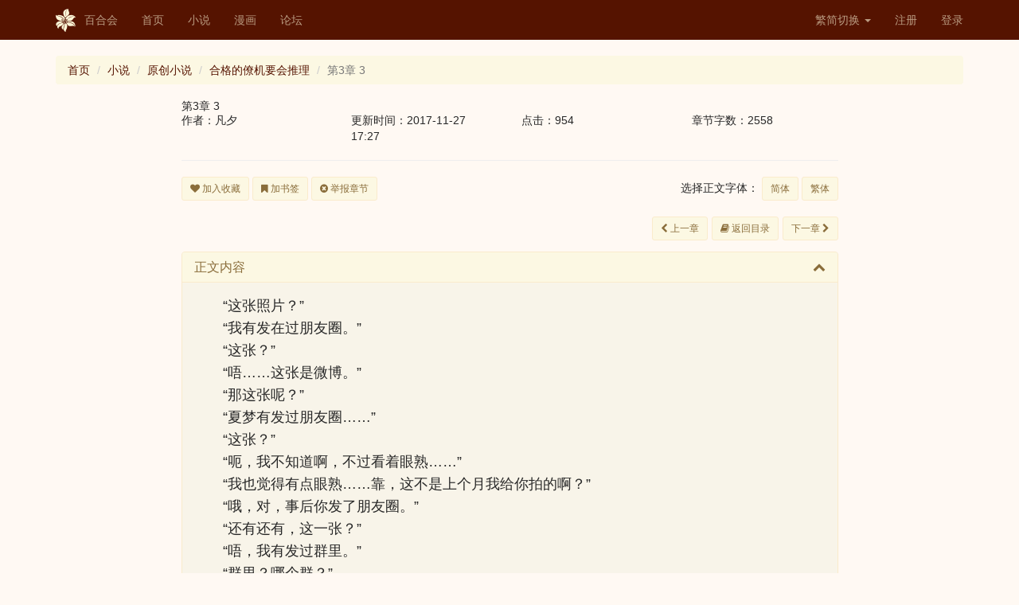

--- FILE ---
content_type: text/html; charset=UTF-8
request_url: https://www.yamibo.com/novel/view-chapter?id=38771729&filter=long
body_size: 9940
content:
<!DOCTYPE html>
<html lang="zh-CN">
<head>
    <link type="image/x-icon" href="/favicon.ico" rel="shortcut icon">
    <meta charset="UTF-8">
    <meta http-equiv="X-UA-Compatible" content="IE=edge">
    <meta name="viewport" content="width=device-width, initial-scale=1">
    <meta name="renderer" content="webkit">
    <meta name="csrf-param" content="_csrf-frontend">
    <meta name="csrf-token" content="1TaWr5HMtzNMqOtlODXRz63Z9i-oHoda5UrIVPQWx0ukAKfi97noAxuFnwRhYLb71ZecGNxM7zvcc6EGvGGqZg==">
    <title>第3章 3 - 百合会</title>
    <link href="/assets/78bf6fa/css/bootstrap.css" rel="stylesheet">
<link href="/assets/f4e01688/css/bootstrap-dialog-bs3.min.css" rel="stylesheet">
<link href="/assets/54c5a756/css/font-awesome.min.css" rel="stylesheet">
<link href="/css/site.css" rel="stylesheet">
<link href="/css/300.css" rel="stylesheet">
<link href="/css/300v2.css" rel="stylesheet">
<link href="/css/style.min.css" rel="stylesheet">
<script src="/assets/f4e01688/js/dialog.min.js"></script>
<script>var krajeeDialogDefaults_33719062 = {"alert":{"type":"type-info","title":"信息提示","buttonLabel":"<span class=\"glyphicon glyphicon-ok\"></span> 确定"},"confirm":{"type":"type-warning","title":"确认提示","btnOKClass":"btn-warning","btnOKLabel":"<span class=\"glyphicon glyphicon-ok\"></span> 确定","btnCancelLabel":"<span class=\"glyphicon glyphicon-ban-circle\"></span>  取消"},"prompt":{"draggable":false,"title":"信息提示","buttons":[{"label":"取消","icon":"glyphicon glyphicon-ban-circle","cssClass":"btn-default"},{"label":"确定","icon":"glyphicon glyphicon-ok","cssClass":"btn-primary"}],"closable":false},"dialog":{"draggable":true,"title":"信息提示","buttons":[{"label":"取消","icon":"glyphicon glyphicon-ban-circle","cssClass":"btn-default"},{"label":"确定","icon":"glyphicon glyphicon-ok","cssClass":"btn-primary"}]}};
var krajeeDialog_e48a4427 = {"id":"w1"};
var krajeeDialog=new KrajeeDialog(true,krajeeDialog_e48a4427,krajeeDialogDefaults_33719062);</script>    <!-- HTML5 shim and Respond.js for IE8 support of HTML5 elements and media queries -->
    <!-- WARNING: Respond.js doesn't work if you view the page via file:// -->
    <!--[if lt IE 8]>
    <link href="/css/bootstrap-ie7.css" rel="stylesheet">
    <![endif]-->
    <!--[if IE]>
      <link href="/css/bootstrap-ie8.css" rel="stylesheet">
      <script src="https://cdn.jsdelivr.net/g/html5shiv@3.7.3,respond@1.4.2"></script>
    <![endif]-->
    <!--[if lt IE 9]>
      <script src="https://cdn.bootcss.com/html5shiv/3.7.3/html5shiv.min.js"></script>
      <script src="https://cdn.bootcss.com/respond.js/1.4.2/respond.min.js"></script>
    <![endif]-->
</head>
<body class="yamibo default">

<div class="wrap">
    <nav id="w3" class="navbar-fixed-top navbar-default navbar"><div class="container"><div class="navbar-header"><button type="button" class="navbar-toggle" data-toggle="collapse" data-target="#w3-collapse"><span class="sr-only">Toggle navigation</span>
<span class="icon-bar"></span>
<span class="icon-bar"></span>
<span class="icon-bar"></span></button><a class="navbar-brand" href="/"><img src="/img/logo.png">百合会</a></div><div id="w3-collapse" class="collapse navbar-collapse"><ul id="w4" class="nav navbar-nav"><li><a href="/">首页</a></li>
<li><a href="/site/novel">小说</a></li>
<li><a href="/site/manga">漫画</a></li>
<li><a href="//bbs.yamibo.com">论坛</a></li></ul><ul id="w5" class="navbar-nav navbar-right nav"><li class="dropdown"><a class="dropdown-toggle" href="#" data-toggle="dropdown">繁简切换 <span class="caret"></span></a><ul id="w6" class="dropdown-menu"><li><a href="/site/lng?lng=chs" tabindex="-1">简体</a></li>
<li><a href="/site/lng?lng=cht" tabindex="-1">繁体</a></li></ul></li>
<li><a href="/user/signup">注册</a></li>
<li><a href="/user/login">登录</a></li></ul></div></div></nav>
    <div class="container">
        <ul class="breadcrumb"><li><a href="/">首页</a></li>
<li><a href="/site/novel">小说</a></li>
<li><a href="/novel/list?q=1">原创小说</a></li>
<li><a href="/novel/262488">合格的僚机要会推理</a></li>
<li class="active">第3章 3</li>
</ul>                
<section class="col-md-9" style="margin:auto; float: none">
    <h3>第3章 3</h3>
    <div class="row">
        <div class="col-md-3 col-xs-6">
            作者：凡夕        </div><!-- ./col-md-3 -->
        <div class="col-md-3 col-xs-6">
            更新时间：2017-11-27 17:27        </div><!-- ./col-md-3 -->
        <div class="col-md-3 col-xs-6">
            点击：954        </div><!-- ./col-md-3 -->
        <div class="col-md-3 col-xs-6">
            章节字数：2558        </div><!-- ./col-md-3 -->
    </div>
    <hr/>
    <div class="row">
        <div class="col-md-12">     
             <div class="pull-left">      
                <button type="button" id="btnFav" class="btn btn-sm btn-yuri" onclick="function addFav(type, id) {
                            			$.post(&#039;/fav/work&#039;, {type: type, id: id}, function( data ) {
                                    	  if(data.succ){
                                              $.notify({
                                               	message: &#039;成功&#039; 
                                              },{
                                               	type: &#039;success&#039;
                                              });
                                    	  }else{
                                              $.notify({
                                               	message: &#039;失败&#039; 
                                              },{
                                               	type: &#039;danger&#039;
                                              });
                                    	  }  
                                          if(data.status){
                                            $(&#039;#btnFav&#039;).html(&#039;&lt;i class=&quot;fa fa-heart&quot;&gt;&lt;/i&gt; 取消收藏&#039;);
                                          }else{
                                            $(&#039;#btnFav&#039;).html(&#039;&lt;i class=&quot;fa fa-heart&quot;&gt;&lt;/i&gt; 加入收藏&#039;);
                                          }                          
                                    	}, &#039;json&#039;)
		                              .fail(function() {
                                          $.notify({
                                           	message: &#039;请先登录&#039; 
                                          },{
                                           	type: &#039;danger&#039;
                                          });
                                            window.location.assign(&#039;/user/login&#039;);
                                      });
                                    };addFav(1,262488);"><i class="fa fa-heart"></i> 加入收藏</button>                <button type="button" id="btnMark" class="btn btn-sm btn-yuri" onclick="function addMark(type, workId, chptId) {
                            			$.post(&#039;/fav/mark&#039;, {type: type,workId:workId, chptId:chptId}, function( data ) {
                                    	  if(data.succ){
                                              $.notify({
                                               	message: data.msg
                                              },{
                                               	type: &#039;success&#039;
                                              });
                                    	  }else{
                                              $.notify({
                                               	message: data.msg
                                              },{
                                               	type: &#039;danger&#039;
                                              });
                                    	  }
                                          if(data.status){
                                            $(&#039;#btnMark&#039;).html(&#039;&lt;i class=&quot;fa fa-bookmark&quot;&gt;&lt;/i&gt; 取消书签&#039;);
                                          }else{
                                            $(&#039;#btnMark&#039;).html(&#039;&lt;i class=&quot;fa fa-bookmark&quot;&gt;&lt;/i&gt; 加书签&#039;);
                                          }
                                    	}, &#039;json&#039;)
		                              .fail(function() {
                                          $.notify({
                                           	message: &#039;请先登录&#039; 
                                          },{
                                           	type: &#039;danger&#039;
                                          });
                                            window.location.assign(&#039;/user/login&#039;);
                                      });;
                                    };addMark(2,262488,38771729);"><i class="fa fa-bookmark"></i> 加书签</button>                <a class="btn btn-sm btn-yuri" href="/report/chapter?id=38771729&amp;type=2"><i class="fa fa-times-circle"></i> 举报章节</a>            </div>
            <div class="pull-right">
                选择正文字体：
                <button type="button" id="btnT2S" class="btn btn-sm btn-yuri">简体</button>            
                <button type="button" id="btnS2T" class="btn btn-sm btn-yuri">繁体</button>            
            </div>
        </div><!-- ./col-md-12 -->
    </div><!-- ./row -->
    <br/>
    <div class="row">
        <div class="col-md-12 text-right">
            <a class="btn btn-sm btn-yuri margin-r-5" href="/novel/view-chapter?id=38771728"><i class="fa fa-chevron-left"></i> 上一章</a><a class="btn btn-sm btn-yuri margin-r-5" href="/novel/262488"><i class="fa fa-book"></i> 返回目录</a><a class="btn btn-sm btn-yuri" href="/novel/view-chapter?id=38771730">下一章 <i class="fa fa-chevron-right"></i> </a>        </div>
    </div><!-- ./row -->
    
    <div class="row">
        <div class="col-md-12">                  
            <div id="w0" class="panel-group">
<div id="txt" class="panel-warning chapter panel panel-default"><div class="panel-heading"><h4 class="panel-title"><a class="collapse-toggle" href="#w0-collapse1" data-toggle="collapse" data-parent="#w0">正文内容<i class="more-less fa fa-chevron-up pull-right"></i></a>
</h4></div>
<div id="w0-collapse1" class="in panel-collapse collapse"><div class="panel-body"><p>&ldquo;这张照片？&rdquo;<br /></p><p>&ldquo;我有发在过朋友圈。&rdquo;<br /></p><p>&ldquo;这张？&rdquo;<br /></p><p>&ldquo;唔&hellip;&hellip;这张是微博。&rdquo;<br /></p><p>&ldquo;那这张呢？&rdquo;<br /></p><p>&ldquo;夏梦有发过朋友圈&hellip;&hellip;&rdquo;<br /></p><p>&ldquo;这张？&rdquo;<br /></p><p>&ldquo;呃，我不知道啊，不过看着眼熟&hellip;&hellip;&rdquo;<br /></p><p>&ldquo;我也觉得有点眼熟&hellip;&hellip;靠，这不是上个月我给你拍的啊？&rdquo;<br /></p><p>&ldquo;哦，对，事后你发了朋友圈。&rdquo;<br /></p><p>&ldquo;还有还有，这一张？&rdquo;<br /></p><p>&ldquo;唔，我有发过群里。&rdquo;<br /></p><p>&ldquo;群里？哪个群？&rdquo;<br /></p><p>&ldquo;就是推理协会那个群。&rdquo;<br /></p><p>&ldquo;只发过群？&rdquo;<br /></p><p>&ldquo;对啊&hellip;&hellip;不过其他人有没有转走我也不知道了。&rdquo;<br /></p><p>&ldquo;那么大概可以确定一个范围，这个人是你、我和夏梦共同的好友，并且也在推理协会的群里。&rdquo;张依白长出一口气，&ldquo;天哪，不过是去年年底注册的微博，就有三百多张图，还全是你的，我怎么不知道你有这么多照片？&rdquo;<br /></p><p>&ldquo;我都不知道我有这么多照片&hellip;&hellip;&rdquo;赵若水也忍不住吐槽。<br /></p><p>张依白从包里掏出一个小本子，一边拿出手机：&ldquo;其实这样范围就比较小了，把你手机给我&hellip;&hellip;干嘛啦，不翻你照片，我就看看你微信有哪些人，对着划一下。&rdquo;<br /></p><p>&ldquo;哦哦。&rdquo;赵若水脸红了一下，老实地将手机交出来，&ldquo;不过，万一这些照片是有人转出去的呢？&rdquo;<br /></p><p>&ldquo;那也太巧了。你只在推协群里发过的有十八张，而这十八张都被转出去然后落到同一个人手上？&rdquo;<br /></p><p>&ldquo;万一&hellip;&hellip;万一是这个人有朋友在推协，知道这个人对我有感觉，所以特意都转给这个人了呢？&rdquo;赵若水提出新的设想。<br /></p><p>&ldquo;这种情况待会儿再讨论。&rdquo;张依白一边翻一边写名字，&ldquo;不过，出于我神探张的直觉，这个微博就是夏梦的。&rdquo;<br /></p><p>&ldquo;哎？&rdquo;<br /></p><p>&ldquo;怎么，感觉你好像不希望是夏梦的一样？&rdquo;<br /></p><p>&ldquo;不是&hellip;&hellip;之前还是你说的，夏梦根本没有用过iPhone5s啊。&rdquo;<br /></p><p>&ldquo;都说了是直觉嘛。真正的侦探当然不是靠直觉破案的，证据才是决定性的东西啦。&rdquo;<br /></p><p>&ldquo;所以&hellip;&hellip;？&rdquo;<br /></p><p>&ldquo;喏，这是名单。&rdquo;张依白把纸往赵若水眼前一推，只见上面列出了起码十七八个人，男的女的都有，不过最后大多数都被划掉，只留下了两个人。<br /></p><p>&ldquo;这些被划掉的人是怎么回事？&rdquo;<br /></p><p>&ldquo;这几个早脱单了，这几个根本不用iPhone，这几个用的不是5s。&rdquo;<br /></p><p>&ldquo;那这几个呢？&rdquo;<br /></p><p>&ldquo;哦，我刚刚翻了这个人的微博，发现她的关注大多都是出名的百合大V，这种情况要么是个妹子要么是个女装大佬，不过列表上这几个男的&hellip;&hellip;呵呵呵。&rdquo;<br /></p><p>&ldquo;不用iPhone5s的人也可能只是换了吧？&rdquo;<br /></p><p>&ldquo;哦，这个我考虑过了，不过很巧的是，他们用的还是很初代的4。你会为了一个只是可能被发现的微博就放弃使用新的手机？&rdquo;<br /></p><p>&ldquo;说的好像也是&hellip;&hellip;&rdquo;赵若水若有所思地看着最后剩下的两个名字：周星，林青雨。<br /></p><p>&ldquo;好了，犯罪嫌疑人已经锁定，让我们一个个排除吧！我倒要看看她们三个中谁才是这个微博的主人？&rdquo;<br /></p><p>&ldquo;呃，小白，你只写了两个名字啊&hellip;&hellip;&rdquo;<br /></p><p>&ldquo;我刚刚不是说了吗，还有一个头号嫌疑人夏梦啊！&rdquo;<br /></p><p>&ldquo;那&hellip;&hellip;那我们要怎么做？&rdquo;<br /></p><p>&ldquo;那就一个个来吧！&rdquo;张依白举起手机，&ldquo;好了，我现在把夏梦约出来，先来挑战大BOSS好了！&rdquo;<br /></p><p><br /></p><p>&ldquo;怎么想到来这儿了？&rdquo;夏梦无论什么时候看起来都让人觉得舒心，她自然地坐在了赵若水的边上，一边将浅咖啡色的大衣脱下放在身边，&ldquo;这边离学校有点远呢。&rdquo;<br /></p><p>&ldquo;听室友推荐这边的提拉米苏好吃，所以来尝尝。&rdquo;张依白特不要脸地、理直气壮地扯着谎。赵若水看了一眼她们面前摆着的咖啡和果汁，恨不得把头埋进桌布里。<br /></p><p>&ldquo;其实这里的慕斯蛋糕更好吃呢。&rdquo;夏梦笑笑，叫来服务员，&ldquo;麻烦来一份巧克力的、一份草莓的和一份抹茶的慕斯蛋糕。&rdquo;一边从米白色的钱夹里抽出一张崭新的百元大钞。<br /></p><p>&ldquo;好的，请稍等。&rdquo;<br /></p><p>看着服务员记下单品转头走开，夏梦又抱歉地转过来：&ldquo;抱歉，我自作主张了。但是这边的慕斯蛋糕真的很好吃，忍不住想请你们尝尝。&rdquo;<br /></p><p>&ldquo;啊，没有没有，我们才不好意思呢，本来邀请你出来玩，还让你破费了。&rdquo;张依白连忙说道。<br /></p><p>夏梦笑起来，眼睛弯成漂亮的月牙状：&ldquo;恩，主要是我看到你们太开心了，有点找不到分寸。&rdquo;<br /></p><p>张依白傻笑挠头，内心小人疯狂咆哮：夏梦美人，你要再这么对我笑，我就要对不起若水了啊！<br /></p><p>三人就这么有一搭没一搭地聊着，没一会儿，甜品就端了上来。夏梦坐在外面，自然地从服务员手上接过精致的小碟子，巧克力的放在张依白前面，草莓的端给赵若水，把抹茶留给自己，一系列的动作看得张依白目瞪口呆：&ldquo;哇梦梦，你怎么知道我喜欢巧克力若水喜欢草莓？&rdquo;<br /></p><p>&ldquo;因为上次你和若水出去玩发的朋友圈，你拿着巧克力冰淇淋，若水拿着草莓的，所以我就大胆猜了一下，看来是猜中了。&rdquo;夏梦从赵若水那儿拿过叉子，从自己的蛋糕旁切了一小块，喂给了她，又依样喂给了张依白一块，&ldquo;尝尝看我的？&rdquo;<br /></p><p>赵若水捧场：&ldquo;果然很好吃呢。&rdquo;<br /></p><p>&ldquo;咦，梦梦，你用的是苹果8啊？&rdquo;张依白眼睛一转，假装刚刚才注意到的样子，得到肯定的答案后，请求道，&ldquo;可不可以给我试用一下？我最近想换手机了，不知道换什么呢。&rdquo;<br /></p><p>&ldquo;好啊。&rdquo;夏梦大方地把手机解锁，递给了张依白。<br /></p><p>&ldquo;呐，有没有什么禁忌啊？&rdquo;张依白接过手机挤了挤眼睛，表情极度猥琐。夏梦嘴角不明显地弯了弯：&ldquo;恩，没有，你可以随便看。&rdquo;<br /></p><p>&ldquo;哦哦，你看你这话说的，我是那样的人吗？我就只是试一试性能！&rdquo;张依白义正言辞地说，手上却一点都没客气。<br /></p><p>虽然说可能性很渺茫，但她还是选择了上来先直奔主题，点开了微博的切换账号，不出她所料地没有什么发现。但她也不气馁，依次点开了微信和相册，却依旧一无所获，上面的照片和聊天都很少，偶尔有两张赵若水的照片，却也都是合照，完全比不上微博上的存货量。<br /></p><p>这样看起来，似乎真不是夏梦？<br /></p><p>张依白有些泄气，对着手机发了足足一分钟的呆，正准备将它还给夏梦，突然瞟到了一个齿轮状的图标，眼睛顿时一亮。<br /></p><p>她记得iPhone有个功能是查找iPhone，如果那个iPhone5s真的是夏梦的，那么多半会在&ldquo;我的设备&rdquo;里看到iPhone5s图标。就算夏梦为了防止别人翻她的微信和相册把图片都删掉了，这个总不会删掉吧？<br /></p><p>屏幕上的小圈圈不过转了一秒，张依白却觉得像一辈子那么长。很快的，屏幕上显示出了我的设备，里面躺着好几条选项。张依白刚兴奋了一秒，就接着蔫了下去&mdash;&mdash;那里面并没有一个是iPhone5s。<br /></p><p><br /></p><p>&ldquo;算了吧小白，既然不是夏梦的&hellip;&hellip;那是谁都无所谓了。&rdquo;<br /></p><p>&ldquo;若水&hellip;&hellip;&rdquo;<br /></p><p>&ldquo;小白，我先回寝室了，抱歉，我现在心情有点不太好。&rdquo;<br /></p><p>张依白眼睁睁地看着赵若水低着头往寝室走，从心底为好友难过。好不容易有了勇气对朋友坦白，满怀希望地认为这个微博是心上人的，可到最后却发现这一切都是无用功，该是怎么样的难受？<br /></p><p>还不如一开始从未勇敢过。<br /></p><p>&ldquo;不过&hellip;&hellip;那个微博，到底是谁的呢？&rdquo;</p></div>
</div></div>
</div>
        </div>
    </div>
    <br/>
        <div class="row">
        <div class="col-md-12 text-right">
            <a class="btn btn-sm btn-yuri margin-r-5" href="/novel/view-chapter?id=38771728"><i class="fa fa-chevron-left"></i> 上一章</a><a class="btn btn-sm btn-yuri margin-r-5" href="/novel/262488"><i class="fa fa-book"></i> 返回目录</a><a class="btn btn-sm btn-yuri" href="/novel/view-chapter?id=38771730">下一章 <i class="fa fa-chevron-right"></i> </a>        </div>
    </div><!-- ./row -->
    <hr/>    
    <div class="row">
        <div class="col-md-8">
        
            <div class="row">    
                <div class="col-md-12">
                <div class="panel panel-warning">
    <div class="panel-heading clearfix"> 
        <h3 class="panel-title pull-left">我要打赏</h3>
        <div class="box-tools pull-right"></div>
    </div>
    <div class="panel-body">
    
        <div class="row">    
            <div class="col-md-12">
                <form class="form-inline">
                  <div class="form-group">
                    <div class="text-warning margin-r-5"><div class="radio"><label><input type="radio" name="selCoin" value="100"> 100</label></div>
<div class="radio"><label><input type="radio" name="selCoin" value="300"> 300</label></div>
<div class="radio"><label><input type="radio" name="selCoin" value="500"> 500</label></div>
<div class="radio"><label><input type="radio" name="selCoin" value="3000"> 3000</label></div>
<div class="radio"><label><input type="radio" name="selCoin" value="5000"> 5000</label></div>
<div class="radio"><label><input type="radio" name="selCoin" value="0" checked> 自定义</label></div></div>                  </div>
                    <a class="btn btn-sm btn-yuri" href="/user/login"><i class="fa fa-thumbs-o-up"></i> 打赏请先登录</a>          
                </form>            
            </div>
        </div>
                   
                
    </div><!-- ./panel-body -->
</div> 

<div id="award-modal" class="fade modal" role="dialog" tabindex="-1">
<div class="modal-dialog modal-sm">
<div class="modal-content">
<div class="modal-header">
<button type="button" class="close" data-dismiss="modal" aria-hidden="true">&times;</button>
<h3><i class="fa fa-thumbs-o-up"></i> 打赏</h3>
</div>
<div class="modal-body">
<form id="award-form" class="disable-submit-buttons" action="/award/confirm" method="post">
<input type="hidden" name="_csrf-frontend" value="1TaWr5HMtzNMqOtlODXRz63Z9i-oHoda5UrIVPQWx0ukAKfi97noAxuFnwRhYLb71ZecGNxM7zvcc6EGvGGqZg==">    <div class="row">
        <div class="col-md-12">
            <div class="form-group field-awardform-workid required">

<input type="hidden" id="awardform-workid" class="form-control" name="AwardForm[workId]" value="38771729">

<p class="help-block help-block-error"></p>
</div>            <div class="form-group field-awardform-type required">

<input type="hidden" id="awardform-type" class="form-control" name="AwardForm[type]" value="2">

<p class="help-block help-block-error"></p>
</div>            <div class="form-group field-coin required">
<label class="control-label" for="coin">打赏点数</label>
<input type="text" id="coin" class="form-control" name="AwardForm[coin]" maxlength="10" aria-required="true">

<p class="help-block help-block-error"></p>
</div>            <div class="form-group field-awardform-tokumei">
<input type="hidden" name="AwardForm[tokumei]" value="0"><input type="checkbox" id="awardform-tokumei" name="AwardForm[tokumei]" value="1"> <label for="awardform-tokumei">蒙面打赏</label> (不计入粉丝值且在打赏动态中匿名显示，让您深藏功与名)<p class="help-block help-block-error"></p>
</div>                            
            <div class="form-group field-awardform-message">
<label class="control-label" for="awardform-message">打赏附言</label>
<textarea id="awardform-message" class="form-control" name="AwardForm[message]" maxlength="100" rows="4">太太我喜欢你啊！</textarea>

<p class="help-block help-block-error"></p>
</div>            <label id="lblErr" class="text-red"></label>
            <button type="submit" id="modal-btn-confirm" class="btn btn-warning center-block" data-disabled-text="正在提交..."><i class="fa fa-thumbs-o-up"></i> 确认打赏</button>        </div>
    </div>
</form>
</div>
<div class="modal-footer">
<small class="text-warning center-block text-center">不退不换</small>
</div>
</div>
</div>
</div>                </div>
            </div><!-- ./row-->
                    
            <div class="row">    
                <div class="col-md-12">
                    <div class="panel panel-warning">
    <div class="panel-heading clearfix"> 
        <h3 class="panel-title pull-left">粉丝排行</h3>
        <div class="box-tools pull-right"></div>
    </div>
    <div class="panel-body">
        您目前的粉丝值是：-<br/>
        排行是：-<br/>
    </div><!-- ./panel-body -->
</div>                           </div>
            </div><!-- ./row-->            
            
        </div><!-- ./col-md-8 -->
        <div class="col-md-4">
        <div class="panel panel-warning"> 
    <div class="panel-heading panel-title">
        <b>打赏动态</b>
        <small class="pull-right">
            <a href="/award/262488?type=2" target="_blank">更多</a>        </small>
    </div> 
    
      <ul class="list-group">
        <li class="list-group-item">还没有打赏记录</li>      </ul>
</div>        </div><!-- ./col-md-4 -->
    </div><!-- ./row -->
    
    <!-- comment -->
    <div class="row">
    <div class="col-md-12">
        
            
       <div class="panel panel-warning">
            <div class="panel-heading clearfix"> 
                <h3 class="panel-title pull-left">评论</h3>
                <div class="box-tools pull-right">
                    <a class="link-black text-sm" href="/novel/view-chapter?id=38771729">全部</a>                    <a class="link-black text-sm vline-l" href="/novel/view-chapter?id=38771729&amp;filter=author&amp;params=297898">只看作者</a>                    <a class="link-black text-sm vline-l" href="/novel/view-chapter?id=38771729&amp;filter=digest">只看精华</a>                    <a class="link-black text-sm vline-l" href="/novel/view-chapter?id=38771729&amp;filter=long">只看长评</a>                                    </div>
            </div>
            <div class="panel-body">  
                <div id="w2" class="list-view"><div class="empty">没有找到数据。</div></div>            </div><!-- ./panel-body -->     
        </div>
    </div>
</div><!-- ./row comment -->                   <!-- comment -->
</section>    </div>
</div>

<footer>
    <img src="/img/icon-logo-dark.png" width="26" height="30">
    <div class="bold mr-tb-sm">
        <a href="/site/contact">联系我们</a>  |  
        <a href="/site/disclaimer">免责声明</a>  |  
        <a href="/site/faq">常见问题</a>        

        <p>百合会版权所有&copy; 1997-2025</p>
    </div>
</footer>

<script src="/assets/404f4b94/jquery.js"></script>
<script src="/assets/2c5df3e0/yii.js"></script>
<script src="/assets/f014c6f2/bootstrap-notify.min.js"></script>
<script src="/js/comm/collapse.js"></script>
<script src="/js/comm/cn.min.js"></script>
<script src="/assets/78bf6fa/js/bootstrap.js"></script>
<script src="/assets/2c5df3e0/yii.validation.js"></script>
<script src="/assets/2c5df3e0/yii.activeForm.js"></script>
<script src="/assets/f4e01688/js/bootstrap-dialog.min.js"></script>
<script src="/assets/f4e01688/js/dialog-yii.min.js"></script>
<script src="/js/comm/comment.js"></script>
<script src="/assets/aaa48eb3/disable-submit-buttons.js"></script>
<script src="//at.alicdn.com/t/font_402577_85yt7n97y6tj4i.js"></script>
<script>jQuery(function ($) {
    $(".chapter").on("contextmenu selectstart select dragstart beforecopy keydown mouseup copy",function(e){
        return false;
    });
    $('.chapter').bind('cut copy paste', function (e) {
        e.preventDefault();
    });
    
    $("#btnT2S").bind('click', function (e) {
		var lng = 'zh_TW';
		var ipt = $(".chapter").html();
		var opt = transverter({
				type:'simplified',
				str:ipt,
				language:lng
			});
        $(".chapter").html(opt);
    });
    
    $("#btnS2T").bind('click', function (e) {
		var lng = 'zh_CN';
		var ipt = $(".chapter").html();
		var opt = transverter({
				type:'traditional',
				str:ipt,
				language:lng
			});
        $(".chapter").html(opt);
    });
jQuery('#w0').collapse();
$(".nAward").on("click", function() {
    var coin = $('input:radio[name="selCoin"]:checked').val();
    if(coin >0){
        $("#coin").val(coin);
    }
});
jQuery('#award-form').yiiActiveForm([{"id":"awardform-workid","name":"workId","container":".field-awardform-workid","input":"#awardform-workid","error":".help-block.help-block-error","enableAjaxValidation":true,"validate":function (attribute, value, messages, deferred, $form) {yii.validation.required(value, messages, {"message":"作品不能为空。"});yii.validation.number(value, messages, {"pattern":/^\s*[+-]?\d+\s*$/,"message":"作品必须是整数。","skipOnEmpty":1});}},{"id":"awardform-type","name":"type","container":".field-awardform-type","input":"#awardform-type","error":".help-block.help-block-error","enableAjaxValidation":true,"validate":function (attribute, value, messages, deferred, $form) {yii.validation.required(value, messages, {"message":"类型不能为空。"});yii.validation.number(value, messages, {"pattern":/^\s*[+-]?\d+\s*$/,"message":"类型必须是整数。","skipOnEmpty":1});}},{"id":"awardform-coin","name":"coin","container":".field-coin","input":"#coin","error":".help-block.help-block-error","enableAjaxValidation":true,"validate":function (attribute, value, messages, deferred, $form) {yii.validation.required(value, messages, {"message":"请输入打赏点数"});yii.validation.number(value, messages, {"pattern":/^\s*[+-]?\d+\s*$/,"message":"打赏点数必须是整数。","min":100,"tooSmall":"打赏点数的值必须不小于100。","max":9999999999,"tooBig":"打赏点数的值必须不大于9999999999。","skipOnEmpty":1});}},{"id":"awardform-tokumei","name":"tokumei","container":".field-awardform-tokumei","input":"#awardform-tokumei","error":".help-block.help-block-error","enableAjaxValidation":true,"validate":function (attribute, value, messages, deferred, $form) {yii.validation.boolean(value, messages, {"trueValue":"1","falseValue":"0","message":"蒙面打赏的值必须要么为\"1\"，要么为\"0\"。","skipOnEmpty":1});}},{"id":"awardform-message","name":"message","container":".field-awardform-message","input":"#awardform-message","error":".help-block.help-block-error","enableAjaxValidation":true,"validate":function (attribute, value, messages, deferred, $form) {value = yii.validation.trim($form, attribute, []);yii.validation.string(value, messages, {"message":"打赏附言必须是一条字符串。","max":100,"tooLong":"打赏附言只能包含至多100个字符。","skipOnEmpty":1});}}], []);
jQuery('#award-modal').modal({"show":false});
krajeeYiiConfirm('krajeeDialog');
$(".btnOpt").on("click", function() {
    var cmId = $(this).attr('cmId');
    var workId = $(this).attr('workId');
    var opt = $(this).attr('opt');
    var url;
    var tip;
    switch(opt)
    {
        case 'delete':
            url = '/comment/delete';
            tip = "确定要删除？";
            break;
        case 'block':
            url = '/comment/block';
            tip = "确定要屏蔽？";
            break;
        case 'unblock':
            url = '/comment/unblock';
            tip = "确定要取消屏蔽？";
            break;
        case 'digest':
            url = '/comment/digest';
            tip = "确定要加入精华？";
            break;
        case 'cancel-digest':
            url = '/comment/cancel-digest';
            tip = "确定要取消精华？";
            break;
        case 'set-top':
            url = '/comment/set-top';
            tip = "确定要设定置顶？";
            break;
        case 'cancel-top':
            url = '/comment/cancel-top';
            tip = "确定取消置顶？";
            break;
        default:
            url = '';
            tip = '';
    }
    if(url != ''){
        krajeeDialog.confirm(tip, function (result) {
            if (result) {
                var params = {id: workId, type: 2, cid: cmId}
                commReq(url, params);
            }
        });
    }
});
                    
$(".btn_reply").on("click", function() {
    $('#pId').val($(this).attr('pId'));
    $('#quoteId').val($(this).attr('pId'));
    str = 'RE: '+$(this).attr('nickname');
    $('#subject').val(str.slice(0,20));
    $('#subject').focus();
});
});</script>
<script type="text/javascript">
    if (navigator.userAgent.match(/IEMobile\/10\.0/)) {
      var msViewportStyle = document.createElement('style')
      msViewportStyle.appendChild(
        document.createTextNode(
          '@-ms-viewport{width:auto!important}'
        )
      )
      document.querySelector('head').appendChild(msViewportStyle)
    }
</script>
</body>
</html>


--- FILE ---
content_type: text/css
request_url: https://www.yamibo.com/css/300v2.css
body_size: 523
content:
@CHARSET "UTF-8";
a:hover{
	 text-decoration:none;
}
.search-header{
	height: 120px;
	background-color: #ffffff;
}
.search-form{
	width: 484px;	
	margin: auto;
	padding-top: 20px;
}
.search-input{
	border-radius: 5px; 
	border: solid 1px #fa742b;
	background:#eb2744;	
	width: 404px;
	height: 40px;
	border-radius: 50px;
	background-color: #ffffff;
	padding-left: 15px;
}
.search-btn {
	color: #fff;
	background-color: #fa742b;	
	width: 80px;
	height: 40px;
	border-radius: 50px;	
}
.search-form p{
	display: none;
}
.search-options{
	float: left;
	width: 230px;
	min-height: 560px;
	margin-right: 10px;
	margin-top: 20px;
	background-color: #ffffff;	
}
.search-results{
	float: right;
	width: 900px;	
	min-height: 560px;	
	margin-top: 20px;
	background-color: #ffffff;	
}
.option-row{
	margin: 10px;
}
.btn-mini{
	height: 20px;
	min-width: 38px;
	padding: 0 4px;
	font-size: 12px; 
	font-weight: normal;
	line-height: normal;	
	margin-bottom: 8px;
}
.search-opt-title{
  width: 50px;
  height: 17px;
  font-size: 12px;
  font-weight: 600;
  font-style: normal;
  font-stretch: normal;
  line-height: normal;
  letter-spacing: 0.4px;
  text-align: left;
  color: #282828;
}
.work-info-title{
	font-size: 14px;
	font-weight: normal;
	font-style: normal;
	font-stretch: normal;
	line-height: normal;
	letter-spacing: 0.4px;
	text-align: left;
	color: #551300;	
	margin-top: 10px;
	margin-bottom: 5px;
}
.work-info-tag-green{
	min-width: 48px;
	height: 20px;
	padding-left:2px;
	padding-right:2px;	
	border-radius: 10px;
	border: solid 1px #42a212;
	font-size: 12px;
	font-weight: normal;
	font-style: normal;
	font-stretch: normal;
	line-height: normal;
	letter-spacing: 0.4px;
	text-align: center;
	color: #42a212;	
	float:left;
	margin-right: 5px;
}
.work-info-tag-blue{
	float:left;
	margin-right: 5px;
	min-width: 48px;
	padding-left:2px;
	padding-right:2px;	
	height: 20px;
	border-radius: 10px;
	border: solid 1px #1e90ff;
	font-size: 12px;
	font-weight: normal;
	font-style: normal;
	font-stretch: normal;
	line-height: normal;
	letter-spacing: 0.4px;
	text-align: center;
	color: #1e90ff;	
}
.work-info-tag-orange{
	float:left;
	margin-right: 5px;
	min-width: 48px;
	padding-left:2px;
	padding-right:2px;	
	height: 20px;
	border-radius: 10px;
	border: solid 1px #ff711e;
	font-size: 12px;
	font-weight: normal;
	font-style: normal;
	font-stretch: normal;
	line-height: normal;
	letter-spacing: 0.4px;
	text-align: center;
	color: #ff711e;	
}
.work-info-intro{
	clear: both;
	padding-top: 10px;
	max-width: 300px;
	font-size: 12px;
	font-weight: normal;
	font-style: normal;
	font-stretch: normal;
	line-height: normal;
	letter-spacing: 0.4px;
	text-align: left;
	color: #666666;
}
.work-info-avatar{
	float:left;	
	margin-top: 15px;	
	width: 20px;
	height: 20px;
}
.work-info-author{
	float:left;
	margin-left: 6px;		
	margin-top: 17px;	
	height: 18px;
	font-size: 12px;
	font-weight: normal;
	font-style: normal;
	font-stretch: normal;
	line-height: normal;
	letter-spacing: 0.4px;
	text-align: left;
	color: #888888;	
}
.search-author-img{	
	margin:10px;
}
.search-author{	
	float: left;	
	margin-top:12px;
	min-height: 20px;
	font-size: 14px;
	font-weight: normal;
	font-style: normal;
	font-stretch: normal;
	line-height: normal;
	letter-spacing: 0.4px;
	text-align: left;
	color: #551300;	
}
.btn-author-fav{	
	float: right;
	margin-top:12px;
	height: 20px;
	border-radius: 2px;
	border: solid 1px #fa742b;
	font-size: 12px;
	font-weight: normal;
	font-style: normal;
	font-stretch: normal;
	line-height: normal;
	letter-spacing: 0.4px;
	text-align: left;
	color: #fa742b;	
}
.btn-fo{
  color: #fa742b;	
  background-color: rgba(250, 116, 43, 0.15);
  border: solid 1px #fa742b;
}
.search-author-sign{
	clear:both;
}
.search-author-singed{
  height: 17px;
  font-size: 12px;
  font-weight: normal;
  font-style: normal;
  font-stretch: normal;
  line-height: normal;
  letter-spacing: 0.4px;
  text-align: left;
  color: #3887ff;
}
.search-author-normal{
  height: 17px;
  font-size: 12px;
  font-weight: normal;
  font-style: normal;
  font-stretch: normal;
  line-height: normal;
  letter-spacing: 0.4px;
  text-align: left;
  color: #666666;	
}
.no-data{
	padding: 20px;
	margin-top: auto;
}

--- FILE ---
content_type: text/css
request_url: https://www.yamibo.com/css/style.min.css
body_size: 11292
content:
@charset "UTF-8";.mr-none{margin:0!important}.mr-auto{margin:auto!important}.mr-ii{margin:initial!important}.mr-ih{margin:inherit!important}.mr-xss{margin:5px!important}.mr-xs{margin:10px!important}.mr-sm{margin:15px!important}.mr-md{margin:20px!important}.mr-lg{margin:30px!important}.mr-xl{margin:40px!important}.mr-xxl{margin:50px!important}.mr-row{margin:-15px!important}.mr-tb-none{margin-top:0!important;margin-bottom:0!important}.mr-lr-none{margin-left:0!important;margin-right:0!important}.mr-tb-auto{margin-top:auto!important;margin-bottom:auto!important}.mr-lr-auto{margin-left:auto!important;margin-right:auto!important}.mr-tb-ii{margin-top:initial!important;margin-bottom:initial!important}.mr-lr-ii{margin-left:initial!important;margin-right:initial!important}.mr-tb-ih{margin-top:inherit!important;margin-bottom:inherit!important}.mr-lr-ih{margin-left:inherit!important;margin-right:inherit!important}.mr-tb-xss{margin-top:5px!important;margin-bottom:5px!important}.mr-lr-xss{margin-left:5px!important;margin-right:5px!important}.mr-tb-xs{margin-top:10px!important;margin-bottom:10px!important}.mr-lr-xs{margin-left:10px!important;margin-right:10px!important}.mr-tb-sm{margin-top:15px!important;margin-bottom:15px!important}.mr-lr-sm{margin-left:15px!important;margin-right:15px!important}.mr-tb-md{margin-top:20px!important;margin-bottom:20px!important}.mr-lr-md{margin-left:20px!important;margin-right:20px!important}.mr-tb-lg{margin-top:30px!important;margin-bottom:30px!important}.mr-lr-lg{margin-left:30px!important;margin-right:30px!important}.mr-tb-xl{margin-top:40px!important;margin-bottom:40px!important}.mr-lr-xl{margin-left:40px!important;margin-right:40px!important}.mr-tb-xxl{margin-top:50px!important;margin-bottom:50px!important}.mr-lr-xxl{margin-left:50px!important;margin-right:50px!important}.mr-tb-row{margin-top:-15px!important;margin-bottom:-15px!important}.mr-lr-row{margin-left:-15px!important;margin-right:-15px!important}.mr-t-none{margin-top:0!important}.mr-t-auto{margin-top:auto!important}.mr-t-ii{margin-top:initial!important}.mr-t-ih{margin-top:inherit!important}.mr-t-xss{margin-top:5px!important}.mr-t-xs{margin-top:10px!important}.mr-t-sm{margin-top:15px!important}.mr-t-md{margin-top:20px!important}.mr-t-lg{margin-top:30px!important}.mr-t-xl{margin-top:40px!important}.mr-t-xxl{margin-top:50px!important}.mr-t-row{margin-top:-15px!important}.mr-b-none{margin-bottom:0!important}.mr-b-auto{margin-bottom:auto!important}.mr-b-ii{margin-bottom:initial!important}.mr-b-ih{margin-bottom:inherit!important}.mr-b-xss{margin-bottom:5px!important}.mr-b-xs{margin-bottom:10px!important}.mr-b-sm{margin-bottom:15px!important}.mr-b-md{margin-bottom:20px!important}.mr-b-lg{margin-bottom:30px!important}.mr-b-xl{margin-bottom:40px!important}.mr-b-xxl{margin-bottom:50px!important}.mr-b-row{margin-bottom:-15px!important}.mr-l-none{margin-left:0!important}.mr-l-auto{margin-left:auto!important}.mr-l-ii{margin-left:initial!important}.mr-l-ih{margin-left:inherit!important}.mr-l-xss{margin-left:5px!important}.mr-l-xs{margin-left:10px!important}.mr-l-sm{margin-left:15px!important}.mr-l-md{margin-left:20px!important}.mr-l-lg{margin-left:30px!important}.mr-l-xl{margin-left:40px!important}.mr-l-xxl{margin-left:50px!important}.mr-l-row{margin-left:-15px!important}.mr-r-none{margin-right:0!important}.mr-r-auto{margin-right:auto!important}.mr-r-ii{margin-right:initial!important}.mr-r-ih{margin-right:inherit!important}.mr-r-xss{margin-right:5px!important}.mr-r-xs{margin-right:10px!important}.mr-r-sm{margin-right:15px!important}.mr-r-md{margin-right:20px!important}.mr-r-lg{margin-right:30px!important}.mr-r-xl{margin-right:40px!important}.mr-r-xxl{margin-right:50px!important}.mr-r-row{margin-right:-15px!important}.pt-none{padding:0!important}.pt-auto{padding:auto!important}.pt-ii{padding:initial!important}.pt-ih{padding:inherit!important}.pt-xss{padding:5px!important}.pt-xs{padding:10px!important}.pt-sm{padding:15px!important}.pt-md{padding:20px!important}.pt-lg{padding:30px!important}.pt-xl{padding:40px!important}.pt-xxl{padding:50px!important}.pt-tb-none{padding-top:0!important;padding-bottom:0!important}.pt-lr-none{padding-left:0!important;padding-right:0!important}.pt-tb-auto{padding-top:auto!important;padding-bottom:auto!important}.pt-lr-auto{padding-left:auto!important;padding-right:auto!important}.pt-tb-ii{padding-top:initial!important;padding-bottom:initial!important}.pt-lr-ii{padding-left:initial!important;padding-right:initial!important}.pt-tb-ih{padding-top:inherit!important;padding-bottom:inherit!important}.pt-lr-ih{padding-left:inherit!important;padding-right:inherit!important}.pt-tb-xss{padding-top:5px!important;padding-bottom:5px!important}.pt-lr-xss{padding-left:5px!important;padding-right:5px!important}.pt-tb-xs{padding-top:10px!important;padding-bottom:10px!important}.pt-lr-xs{padding-left:10px!important;padding-right:10px!important}.pt-tb-sm{padding-top:15px!important;padding-bottom:15px!important}.pt-lr-sm{padding-left:15px!important;padding-right:15px!important}.pt-tb-md{padding-top:20px!important;padding-bottom:20px!important}.pt-lr-md{padding-left:20px!important;padding-right:20px!important}.pt-tb-lg{padding-top:30px!important;padding-bottom:30px!important}.pt-lr-lg{padding-left:30px!important;padding-right:30px!important}.pt-tb-xl{padding-top:40px!important;padding-bottom:40px!important}.pt-lr-xl{padding-left:40px!important;padding-right:40px!important}.pt-tb-xxl{padding-top:50px!important;padding-bottom:50px!important}.pt-lr-xxl{padding-left:50px!important;padding-right:50px!important}.pt-t-none{padding-top:0!important}.pt-t-auto{padding-top:auto!important}.pt-t-ii{padding-top:initial!important}.pt-t-ih{padding-top:inherit!important}.pt-t-xss{padding-top:5px!important}.pt-t-xs{padding-top:10px!important}.pt-t-sm{padding-top:15px!important}.pt-t-md{padding-top:20px!important}.pt-t-lg{padding-top:30px!important}.pt-t-xl{padding-top:40px!important}.pt-t-xxl{padding-top:50px!important}.pt-b-none{padding-bottom:0!important}.pt-b-auto{padding-bottom:auto!important}.pt-b-ii{padding-bottom:initial!important}.pt-b-ih{padding-bottom:inherit!important}.pt-b-xss{padding-bottom:5px!important}.pt-b-xs{padding-bottom:10px!important}.pt-b-sm{padding-bottom:15px!important}.pt-b-md{padding-bottom:20px!important}.pt-b-lg{padding-bottom:30px!important}.pt-b-xl{padding-bottom:40px!important}.pt-b-xxl{padding-bottom:50px!important}.pt-l-none{padding-left:0!important}.pt-l-auto{padding-left:auto!important}.pt-l-ii{padding-left:initial!important}.pt-l-ih{padding-left:inherit!important}.pt-l-xss{padding-left:5px!important}.pt-l-xs{padding-left:10px!important}.pt-l-sm{padding-left:15px!important}.pt-l-md{padding-left:20px!important}.pt-l-lg{padding-left:30px!important}.pt-l-xl{padding-left:40px!important}.pt-l-xxl{padding-left:50px!important}.pt-r-none{padding-right:0!important}.pt-r-auto{padding-right:auto!important}.pt-r-ii{padding-right:initial!important}.pt-r-ih{padding-right:inherit!important}.pt-r-xss{padding-right:5px!important}.pt-r-xs{padding-right:10px!important}.pt-r-sm{padding-right:15px!important}.pt-r-md{padding-right:20px!important}.pt-r-lg{padding-right:30px!important}.pt-r-xl{padding-right:40px!important}.pt-r-xxl{padding-right:50px!important}.border-bottom{border-bottom:1px solid #eee}.border-right{border-right:1px solid #eee}.border-rb{border-bottom:1px solid #eee;border-right:none}@media (min-width:992px){.border-rb{border-right:1px solid #eee;border-bottom:none}}body,h1,h2,h3,h4,h5,h6,html,ul{font-size:14px}h1,h2,h3,h4,h5,h6,p,ul{padding:0;margin:0}body{color:#282828}.theme-color,h2{color:#551300}a{color:#551300}a.active,a:focus,a:hover{color:#fa742b;text-decoration:none}footer{background-color:#f9f2eb;color:#c3a989;text-align:center;padding:20px}textarea{resize:none}.inb{display:inline-block}.wid-120{width:120px}.wid-max-80{max-width:80px}.hei-min-34{min-height:34}.hei-min-150{min-height:150px}.lineh-34{line-height:34px}.bg-fff{background-color:#fff}.bg-f7{background-color:#f7f7f7}.bold{font-weight:700}.required:after{content:"*";color:#ed5565}.opacity-fff-50{background-color:rgba(255,255,255,.5)}.no-style{list-style:none}.table-fix{table-layout:fixed}table.no-border-t tr:first-child td{border-top:none}table.table-middle td,table.table-middle th{vertical-align:middle!important}.icon{display:inline-block}.ellipsis{display:block;width:auto;overflow:hidden;white-space:nowrap;text-overflow:ellipsis}.two-line-ellipsis{overflow:hidden;text-overflow:ellipsis;display:-webkit-box;-webkit-box-orient:vertical;-webkit-line-clamp:2}hr.hr-gradient{border:0;height:1px;background-image:linear-gradient(to left,rgba(255,255,255,0),rgba(255,255,255,.75),rgba(255,255,255,0))}.text-right{text-align:right!important}.is-link:after{content:" ";display:inline-block;height:6px;width:6px;border-width:2px 2px 0 0;border-color:#551300;border-style:solid;-ms-transform:matrix(.71,.71,-.71,.71,0,0);transform:matrix(.71,.71,-.71,.71,0,0);position:relative;top:-2px;margin-top:-4px}.glyphicon-star{color:#b2b2b2}.glyphicon-star.active{color:#feb32b}.mr-md-hidden{padding-right:0!important}@media (min-width:992px){.mr-md-hidden{padding-right:15px!important}}@media (min-width:992px){.ya-col-md-20{float:left;position:relative;min-height:1px;width:20%}}.icon-github-black{background-image:url(../images/sprite.png);background-position:-314px 0;width:128px;height:128px}.icon-github-white{background-image:url(../images/sprite.png);background-position:-186px 0;width:128px;height:128px}.icon-reader-bookmark-small{background-image:url(../images/sprite.png);background-position:0 0;width:12px;height:12px}.icon-reader-bookmark{background-image:url(../images/sprite.png);background-position:-54px 0;width:22px;height:22px}.icon-reader-bookmarks{background-image:url(../images/sprite.png);background-position:-12px 0;width:20px;height:22px}.icon-reader-chat{background-image:url(../images/sprite.png);background-position:-32px 0;width:22px;height:22px}.icon-reader-heart{background-image:url(../images/sprite.png);background-position:-120px 0;width:22px;height:22px}.icon-reader-jian{background-image:url(../images/sprite.png);background-position:-142px 0;width:22px;height:22px}.icon-reader-list{background-image:url(../images/sprite.png);background-position:-164px 0;width:22px;height:22px}.icon-reader-report{background-image:url(../images/sprite.png);background-position:-98px 0;width:22px;height:22px}.icon-reader-top{background-image:url(../images/sprite.png);background-position:-76px 0;width:22px;height:22px}.mr-none{margin:0!important}.mr-auto{margin:auto!important}.mr-ii{margin:initial!important}.mr-ih{margin:inherit!important}.mr-xss{margin:5px!important}.mr-xs{margin:10px!important}.mr-sm{margin:15px!important}.mr-md{margin:20px!important}.mr-lg{margin:30px!important}.mr-xl{margin:40px!important}.mr-xxl{margin:50px!important}.mr-row{margin:-15px!important}.mr-tb-none{margin-top:0!important;margin-bottom:0!important}.mr-lr-none{margin-left:0!important;margin-right:0!important}.mr-tb-auto{margin-top:auto!important;margin-bottom:auto!important}.mr-lr-auto{margin-left:auto!important;margin-right:auto!important}.mr-tb-ii{margin-top:initial!important;margin-bottom:initial!important}.mr-lr-ii{margin-left:initial!important;margin-right:initial!important}.mr-tb-ih{margin-top:inherit!important;margin-bottom:inherit!important}.mr-lr-ih{margin-left:inherit!important;margin-right:inherit!important}.mr-tb-xss{margin-top:5px!important;margin-bottom:5px!important}.mr-lr-xss{margin-left:5px!important;margin-right:5px!important}.mr-tb-xs{margin-top:10px!important;margin-bottom:10px!important}.mr-lr-xs{margin-left:10px!important;margin-right:10px!important}.mr-tb-sm{margin-top:15px!important;margin-bottom:15px!important}.mr-lr-sm{margin-left:15px!important;margin-right:15px!important}.mr-tb-md{margin-top:20px!important;margin-bottom:20px!important}.mr-lr-md{margin-left:20px!important;margin-right:20px!important}.mr-tb-lg{margin-top:30px!important;margin-bottom:30px!important}.mr-lr-lg{margin-left:30px!important;margin-right:30px!important}.mr-tb-xl{margin-top:40px!important;margin-bottom:40px!important}.mr-lr-xl{margin-left:40px!important;margin-right:40px!important}.mr-tb-xxl{margin-top:50px!important;margin-bottom:50px!important}.mr-lr-xxl{margin-left:50px!important;margin-right:50px!important}.mr-tb-row{margin-top:-15px!important;margin-bottom:-15px!important}.mr-lr-row{margin-left:-15px!important;margin-right:-15px!important}.mr-t-none{margin-top:0!important}.mr-t-auto{margin-top:auto!important}.mr-t-ii{margin-top:initial!important}.mr-t-ih{margin-top:inherit!important}.mr-t-xss{margin-top:5px!important}.mr-t-xs{margin-top:10px!important}.mr-t-sm{margin-top:15px!important}.mr-t-md{margin-top:20px!important}.mr-t-lg{margin-top:30px!important}.mr-t-xl{margin-top:40px!important}.mr-t-xxl{margin-top:50px!important}.mr-t-row{margin-top:-15px!important}.mr-b-none{margin-bottom:0!important}.mr-b-auto{margin-bottom:auto!important}.mr-b-ii{margin-bottom:initial!important}.mr-b-ih{margin-bottom:inherit!important}.mr-b-xss{margin-bottom:5px!important}.mr-b-xs{margin-bottom:10px!important}.mr-b-sm{margin-bottom:15px!important}.mr-b-md{margin-bottom:20px!important}.mr-b-lg{margin-bottom:30px!important}.mr-b-xl{margin-bottom:40px!important}.mr-b-xxl{margin-bottom:50px!important}.mr-b-row{margin-bottom:-15px!important}.mr-l-none{margin-left:0!important}.mr-l-auto{margin-left:auto!important}.mr-l-ii{margin-left:initial!important}.mr-l-ih{margin-left:inherit!important}.mr-l-xss{margin-left:5px!important}.mr-l-xs{margin-left:10px!important}.mr-l-sm{margin-left:15px!important}.mr-l-md{margin-left:20px!important}.mr-l-lg{margin-left:30px!important}.mr-l-xl{margin-left:40px!important}.mr-l-xxl{margin-left:50px!important}.mr-l-row{margin-left:-15px!important}.mr-r-none{margin-right:0!important}.mr-r-auto{margin-right:auto!important}.mr-r-ii{margin-right:initial!important}.mr-r-ih{margin-right:inherit!important}.mr-r-xss{margin-right:5px!important}.mr-r-xs{margin-right:10px!important}.mr-r-sm{margin-right:15px!important}.mr-r-md{margin-right:20px!important}.mr-r-lg{margin-right:30px!important}.mr-r-xl{margin-right:40px!important}.mr-r-xxl{margin-right:50px!important}.mr-r-row{margin-right:-15px!important}.pt-none{padding:0!important}.pt-auto{padding:auto!important}.pt-ii{padding:initial!important}.pt-ih{padding:inherit!important}.pt-xss{padding:5px!important}.pt-xs{padding:10px!important}.pt-sm{padding:15px!important}.pt-md{padding:20px!important}.pt-lg{padding:30px!important}.pt-xl{padding:40px!important}.pt-xxl{padding:50px!important}.pt-tb-none{padding-top:0!important;padding-bottom:0!important}.pt-lr-none{padding-left:0!important;padding-right:0!important}.pt-tb-auto{padding-top:auto!important;padding-bottom:auto!important}.pt-lr-auto{padding-left:auto!important;padding-right:auto!important}.pt-tb-ii{padding-top:initial!important;padding-bottom:initial!important}.pt-lr-ii{padding-left:initial!important;padding-right:initial!important}.pt-tb-ih{padding-top:inherit!important;padding-bottom:inherit!important}.pt-lr-ih{padding-left:inherit!important;padding-right:inherit!important}.pt-tb-xss{padding-top:5px!important;padding-bottom:5px!important}.pt-lr-xss{padding-left:5px!important;padding-right:5px!important}.pt-tb-xs{padding-top:10px!important;padding-bottom:10px!important}.pt-lr-xs{padding-left:10px!important;padding-right:10px!important}.pt-tb-sm{padding-top:15px!important;padding-bottom:15px!important}.pt-lr-sm{padding-left:15px!important;padding-right:15px!important}.pt-tb-md{padding-top:20px!important;padding-bottom:20px!important}.pt-lr-md{padding-left:20px!important;padding-right:20px!important}.pt-tb-lg{padding-top:30px!important;padding-bottom:30px!important}.pt-lr-lg{padding-left:30px!important;padding-right:30px!important}.pt-tb-xl{padding-top:40px!important;padding-bottom:40px!important}.pt-lr-xl{padding-left:40px!important;padding-right:40px!important}.pt-tb-xxl{padding-top:50px!important;padding-bottom:50px!important}.pt-lr-xxl{padding-left:50px!important;padding-right:50px!important}.pt-t-none{padding-top:0!important}.pt-t-auto{padding-top:auto!important}.pt-t-ii{padding-top:initial!important}.pt-t-ih{padding-top:inherit!important}.pt-t-xss{padding-top:5px!important}.pt-t-xs{padding-top:10px!important}.pt-t-sm{padding-top:15px!important}.pt-t-md{padding-top:20px!important}.pt-t-lg{padding-top:30px!important}.pt-t-xl{padding-top:40px!important}.pt-t-xxl{padding-top:50px!important}.pt-b-none{padding-bottom:0!important}.pt-b-auto{padding-bottom:auto!important}.pt-b-ii{padding-bottom:initial!important}.pt-b-ih{padding-bottom:inherit!important}.pt-b-xss{padding-bottom:5px!important}.pt-b-xs{padding-bottom:10px!important}.pt-b-sm{padding-bottom:15px!important}.pt-b-md{padding-bottom:20px!important}.pt-b-lg{padding-bottom:30px!important}.pt-b-xl{padding-bottom:40px!important}.pt-b-xxl{padding-bottom:50px!important}.pt-l-none{padding-left:0!important}.pt-l-auto{padding-left:auto!important}.pt-l-ii{padding-left:initial!important}.pt-l-ih{padding-left:inherit!important}.pt-l-xss{padding-left:5px!important}.pt-l-xs{padding-left:10px!important}.pt-l-sm{padding-left:15px!important}.pt-l-md{padding-left:20px!important}.pt-l-lg{padding-left:30px!important}.pt-l-xl{padding-left:40px!important}.pt-l-xxl{padding-left:50px!important}.pt-r-none{padding-right:0!important}.pt-r-auto{padding-right:auto!important}.pt-r-ii{padding-right:initial!important}.pt-r-ih{padding-right:inherit!important}.pt-r-xss{padding-right:5px!important}.pt-r-xs{padding-right:10px!important}.pt-r-sm{padding-right:15px!important}.pt-r-md{padding-right:20px!important}.pt-r-lg{padding-right:30px!important}.pt-r-xl{padding-right:40px!important}.pt-r-xxl{padding-right:50px!important}.yamibo .module-title:after,.yamibo .module-title:before{content:" ";display:table}.yamibo .module-title:after{clear:both}.border-bottom,.yamibo .comment-list .comment-item{border-bottom:1px solid #eee}.border-right{border-right:1px solid #eee}.border-rb{border-bottom:1px solid #eee;border-right:none}@media (min-width:992px){.border-rb{border-right:1px solid #eee;border-bottom:none}}body,h1,h2,h3,h4,h5,h6,html,ul{font-size:14px}h1,h2,h3,h4,h5,h6,p,ul{padding:0;margin:0}body{color:#282828}.theme-color,h2{color:#551300}a{color:#551300}a.active,a:focus,a:hover{color:#fa742b;text-decoration:none}footer{background-color:#f9f2eb;color:#c3a989;text-align:center;padding:20px}textarea{resize:none}.inb{display:inline-block}.wid-120{width:120px}.wid-max-80{max-width:80px}.hei-min-34{min-height:34}.hei-min-150{min-height:150px}.lineh-34{line-height:34px}.bg-fff{background-color:#fff}.bg-f7{background-color:#f7f7f7}.bold{font-weight:700}.required:after{content:"*";color:#ed5565}.opacity-fff-50{background-color:rgba(255,255,255,.5)}.no-style{list-style:none}.table-fix{table-layout:fixed}table.no-border-t tr:first-child td{border-top:none}table.table-middle td,table.table-middle th{vertical-align:middle!important}.icon{display:inline-block}.ellipsis,.yamibo .media-list-vertical .newest-author,.yamibo .recommend-list .recommend-author{display:block;width:auto;overflow:hidden;white-space:nowrap;text-overflow:ellipsis}.two-line-ellipsis,.yamibo .recommend-list .recommend-disc,.yamibo .recommend-list .recommend-title{overflow:hidden;text-overflow:ellipsis;display:-webkit-box;-webkit-box-orient:vertical;-webkit-line-clamp:2}hr.hr-gradient{border:0;height:1px;background-image:linear-gradient(to left,rgba(255,255,255,0),rgba(255,255,255,.75),rgba(255,255,255,0))}.text-right{text-align:right!important}.is-link:after,.yamibo .module-title .module-title-ft:after{content:" ";display:inline-block;height:6px;width:6px;border-width:2px 2px 0 0;border-color:#551300;border-style:solid;-ms-transform:matrix(.71,.71,-.71,.71,0,0);transform:matrix(.71,.71,-.71,.71,0,0);position:relative;top:-2px;margin-top:-4px}.glyphicon-star{color:#b2b2b2}.glyphicon-star.active{color:#feb32b}.mr-md-hidden{padding-right:0!important}@media (min-width:992px){.mr-md-hidden{padding-right:15px!important}}@media (min-width:992px){.ya-col-md-20{float:left;position:relative;min-height:1px;width:20%}}.yamibo .page-index .row{margin-bottom:15px;margin-left:0;margin-right:0}.yamibo .page-index .row .col-md-12,.yamibo .page-index .row .col-sm-12,.yamibo .page-index .row .col-xs-12{padding-left:0;padding-right:0}.yamibo .page-index .row .col-md-11,.yamibo .page-index .row .col-sm-11,.yamibo .page-index .row .col-xs-11{padding-left:0;padding-right:0}.yamibo .page-index .row .col-md-10,.yamibo .page-index .row .col-sm-10,.yamibo .page-index .row .col-xs-10{padding-left:0;padding-right:0}.yamibo .page-index .row .col-md-9,.yamibo .page-index .row .col-sm-9,.yamibo .page-index .row .col-xs-9{padding-left:0;padding-right:0}.yamibo .page-index .row .col-md-8,.yamibo .page-index .row .col-sm-8,.yamibo .page-index .row .col-xs-8{padding-left:0;padding-right:0}.yamibo .page-index .row .col-md-7,.yamibo .page-index .row .col-sm-7,.yamibo .page-index .row .col-xs-7{padding-left:0;padding-right:0}.yamibo .page-index .row .col-md-6,.yamibo .page-index .row .col-sm-6,.yamibo .page-index .row .col-xs-6{padding-left:0;padding-right:0}.yamibo .page-index .row .col-md-5,.yamibo .page-index .row .col-sm-5,.yamibo .page-index .row .col-xs-5{padding-left:0;padding-right:0}.yamibo .page-index .row .col-md-4,.yamibo .page-index .row .col-sm-4,.yamibo .page-index .row .col-xs-4{padding-left:0;padding-right:0}.yamibo .page-index .row .col-md-3,.yamibo .page-index .row .col-sm-3,.yamibo .page-index .row .col-xs-3{padding-left:0;padding-right:0}.yamibo .page-index .row .col-md-2,.yamibo .page-index .row .col-sm-2,.yamibo .page-index .row .col-xs-2{padding-left:0;padding-right:0}.yamibo .page-index .row .col-md-1,.yamibo .page-index .row .col-sm-1,.yamibo .page-index .row .col-xs-1{padding-left:0;padding-right:0}.yamibo .slogan{width:100%;height:325px;background-size:cover;background-position:50% 50%}.yamibo .module-title{font-size:18px;padding:12px 0}.yamibo .module-title .module-title-ft{float:right;font-size:12px;font-weight:400;line-height:16px}.yamibo .module-ul{color:#551300}.yamibo .module-ul .cell-form-ft{color:#b2b2b2;text-align:right}.yamibo .recommend-list .recommend-disc{color:#666}.yamibo .recommend-list .recommend-author{color:#888;position:absolute;bottom:0}.yamibo .badge-list{margin:10px 0}.yamibo .badge-list .badge{background:#f0f0f0;color:#888;font-weight:400}.yamibo .media-list-vertical>.row li{padding-right:15px!important}.yamibo .media-list-vertical li,.yamibo .media-list-vertical ul{list-style:none}.yamibo .media-list-vertical li{margin-bottom:10px}.yamibo .media-list-vertical .media-cell{background:#fff}.yamibo .media-list-vertical .newest-label{margin:10px 0;font-size:12px;color:#282828}.yamibo .media-list-vertical .newest-author{font-size:12px;color:#888}.yamibo .labels-list .badge{padding:5px 10px;margin-bottom:10px}.yamibo .labels-list .badge.lg{padding:7px 12px;border-radius:20px}.yamibo .classification-list{padding:20px 15px!important}.yamibo .classification-list h3{line-height:2.4;color:#282828}.yamibo .classification-list ul{text-decoration:none}.yamibo .classification-list ul li{display:inline-block;line-height:1.6;margin-right:18px;color:#666}.yamibo .classification-list .classification-list-item{margin-bottom:20px}.yamibo .classification-list .classification-list-item:last-child{margin-bottom:0}.yamibo .rank-list{background-color:#fff}.yamibo .rank-list .module-title{color:#551300}.yamibo .rank-list .module-title-ft{color:#fa742b}.yamibo .comment-list .comment-item{padding-top:15px;padding-bottom:15px}.yamibo .comment-list .comment-item:first-child{padding-top:0}.yamibo .comment-list .comment-item:last-child{padding-bottom:0;border-bottom:none}.yamibo .comment-list .comment-item .media-cell-bd{padding:5px 15px}.yamibo .comment-list .comment-item .comment-title{color:#888}.yamibo .comment-list .comment-item .comment-title a{color:#282828}.yamibo .comment-list .comment-item .comment-title small{padding-left:20px}.yamibo .comment-list .evaluate{margin:15px 0}.yamibo .comment-list .evaluate,.yamibo .comment-list a.to-all{color:#3887ff}.yamibo .comment-list .media-img{height:150px;width:100px}.mr-none{margin:0!important}.mr-auto{margin:auto!important}.mr-ii{margin:initial!important}.mr-ih{margin:inherit!important}.mr-xss{margin:5px!important}.mr-xs{margin:10px!important}.mr-sm{margin:15px!important}.mr-md{margin:20px!important}.mr-lg{margin:30px!important}.mr-xl{margin:40px!important}.mr-xxl{margin:50px!important}.mr-row{margin:-15px!important}.mr-tb-none{margin-top:0!important;margin-bottom:0!important}.mr-lr-none{margin-left:0!important;margin-right:0!important}.mr-tb-auto{margin-top:auto!important;margin-bottom:auto!important}.mr-lr-auto{margin-left:auto!important;margin-right:auto!important}.mr-tb-ii{margin-top:initial!important;margin-bottom:initial!important}.mr-lr-ii{margin-left:initial!important;margin-right:initial!important}.mr-tb-ih{margin-top:inherit!important;margin-bottom:inherit!important}.mr-lr-ih{margin-left:inherit!important;margin-right:inherit!important}.mr-tb-xss{margin-top:5px!important;margin-bottom:5px!important}.mr-lr-xss{margin-left:5px!important;margin-right:5px!important}.mr-tb-xs{margin-top:10px!important;margin-bottom:10px!important}.mr-lr-xs{margin-left:10px!important;margin-right:10px!important}.mr-tb-sm{margin-top:15px!important;margin-bottom:15px!important}.mr-lr-sm{margin-left:15px!important;margin-right:15px!important}.mr-tb-md{margin-top:20px!important;margin-bottom:20px!important}.mr-lr-md{margin-left:20px!important;margin-right:20px!important}.mr-tb-lg{margin-top:30px!important;margin-bottom:30px!important}.mr-lr-lg{margin-left:30px!important;margin-right:30px!important}.mr-tb-xl{margin-top:40px!important;margin-bottom:40px!important}.mr-lr-xl{margin-left:40px!important;margin-right:40px!important}.mr-tb-xxl{margin-top:50px!important;margin-bottom:50px!important}.mr-lr-xxl{margin-left:50px!important;margin-right:50px!important}.mr-tb-row{margin-top:-15px!important;margin-bottom:-15px!important}.mr-lr-row{margin-left:-15px!important;margin-right:-15px!important}.mr-t-none{margin-top:0!important}.mr-t-auto{margin-top:auto!important}.mr-t-ii{margin-top:initial!important}.mr-t-ih{margin-top:inherit!important}.mr-t-xss{margin-top:5px!important}.mr-t-xs{margin-top:10px!important}.mr-t-sm{margin-top:15px!important}.mr-t-md{margin-top:20px!important}.mr-t-lg{margin-top:30px!important}.mr-t-xl{margin-top:40px!important}.mr-t-xxl{margin-top:50px!important}.mr-t-row{margin-top:-15px!important}.mr-b-none{margin-bottom:0!important}.mr-b-auto{margin-bottom:auto!important}.mr-b-ii{margin-bottom:initial!important}.mr-b-ih{margin-bottom:inherit!important}.mr-b-xss{margin-bottom:5px!important}.mr-b-xs{margin-bottom:10px!important}.mr-b-sm{margin-bottom:15px!important}.mr-b-md{margin-bottom:20px!important}.mr-b-lg{margin-bottom:30px!important}.mr-b-xl{margin-bottom:40px!important}.mr-b-xxl{margin-bottom:50px!important}.mr-b-row{margin-bottom:-15px!important}.mr-l-none{margin-left:0!important}.mr-l-auto{margin-left:auto!important}.mr-l-ii{margin-left:initial!important}.mr-l-ih{margin-left:inherit!important}.mr-l-xss{margin-left:5px!important}.mr-l-xs{margin-left:10px!important}.mr-l-sm{margin-left:15px!important}.mr-l-md{margin-left:20px!important}.mr-l-lg{margin-left:30px!important}.mr-l-xl{margin-left:40px!important}.mr-l-xxl{margin-left:50px!important}.mr-l-row{margin-left:-15px!important}.mr-r-none{margin-right:0!important}.mr-r-auto{margin-right:auto!important}.mr-r-ii{margin-right:initial!important}.mr-r-ih{margin-right:inherit!important}.mr-r-xss{margin-right:5px!important}.mr-r-xs{margin-right:10px!important}.mr-r-sm{margin-right:15px!important}.mr-r-md{margin-right:20px!important}.mr-r-lg{margin-right:30px!important}.mr-r-xl{margin-right:40px!important}.mr-r-xxl{margin-right:50px!important}.mr-r-row{margin-right:-15px!important}.pt-none{padding:0!important}.pt-auto{padding:auto!important}.pt-ii{padding:initial!important}.pt-ih{padding:inherit!important}.pt-xss{padding:5px!important}.pt-xs{padding:10px!important}.pt-sm{padding:15px!important}.pt-md{padding:20px!important}.pt-lg{padding:30px!important}.pt-xl{padding:40px!important}.pt-xxl{padding:50px!important}.pt-tb-none{padding-top:0!important;padding-bottom:0!important}.pt-lr-none{padding-left:0!important;padding-right:0!important}.pt-tb-auto{padding-top:auto!important;padding-bottom:auto!important}.pt-lr-auto{padding-left:auto!important;padding-right:auto!important}.pt-tb-ii{padding-top:initial!important;padding-bottom:initial!important}.pt-lr-ii{padding-left:initial!important;padding-right:initial!important}.pt-tb-ih{padding-top:inherit!important;padding-bottom:inherit!important}.pt-lr-ih{padding-left:inherit!important;padding-right:inherit!important}.pt-tb-xss{padding-top:5px!important;padding-bottom:5px!important}.pt-lr-xss{padding-left:5px!important;padding-right:5px!important}.pt-tb-xs{padding-top:10px!important;padding-bottom:10px!important}.pt-lr-xs{padding-left:10px!important;padding-right:10px!important}.pt-tb-sm{padding-top:15px!important;padding-bottom:15px!important}.pt-lr-sm{padding-left:15px!important;padding-right:15px!important}.pt-tb-md{padding-top:20px!important;padding-bottom:20px!important}.pt-lr-md{padding-left:20px!important;padding-right:20px!important}.pt-tb-lg{padding-top:30px!important;padding-bottom:30px!important}.pt-lr-lg{padding-left:30px!important;padding-right:30px!important}.pt-tb-xl{padding-top:40px!important;padding-bottom:40px!important}.pt-lr-xl{padding-left:40px!important;padding-right:40px!important}.pt-tb-xxl{padding-top:50px!important;padding-bottom:50px!important}.pt-lr-xxl{padding-left:50px!important;padding-right:50px!important}.pt-t-none{padding-top:0!important}.pt-t-auto{padding-top:auto!important}.pt-t-ii{padding-top:initial!important}.pt-t-ih{padding-top:inherit!important}.pt-t-xss{padding-top:5px!important}.pt-t-xs{padding-top:10px!important}.pt-t-sm{padding-top:15px!important}.pt-t-md{padding-top:20px!important}.pt-t-lg{padding-top:30px!important}.pt-t-xl{padding-top:40px!important}.pt-t-xxl{padding-top:50px!important}.pt-b-none{padding-bottom:0!important}.pt-b-auto{padding-bottom:auto!important}.pt-b-ii{padding-bottom:initial!important}.pt-b-ih{padding-bottom:inherit!important}.pt-b-xss{padding-bottom:5px!important}.pt-b-xs{padding-bottom:10px!important}.pt-b-sm{padding-bottom:15px!important}.pt-b-md{padding-bottom:20px!important}.pt-b-lg{padding-bottom:30px!important}.pt-b-xl{padding-bottom:40px!important}.pt-b-xxl{padding-bottom:50px!important}.pt-l-none{padding-left:0!important}.pt-l-auto{padding-left:auto!important}.pt-l-ii{padding-left:initial!important}.pt-l-ih{padding-left:inherit!important}.pt-l-xss{padding-left:5px!important}.pt-l-xs{padding-left:10px!important}.pt-l-sm{padding-left:15px!important}.pt-l-md{padding-left:20px!important}.pt-l-lg{padding-left:30px!important}.pt-l-xl{padding-left:40px!important}.pt-l-xxl{padding-left:50px!important}.pt-r-none{padding-right:0!important}.pt-r-auto{padding-right:auto!important}.pt-r-ii{padding-right:initial!important}.pt-r-ih{padding-right:inherit!important}.pt-r-xss{padding-right:5px!important}.pt-r-xs{padding-right:10px!important}.pt-r-sm{padding-right:15px!important}.pt-r-md{padding-right:20px!important}.pt-r-lg{padding-right:30px!important}.pt-r-xl{padding-right:40px!important}.pt-r-xxl{padding-right:50px!important}.novel-detail .tips-list li:after,.novel-detail .tips-list li:before{content:" ";display:table}.novel-detail .tips-list li:after{clear:both}.border-bottom,.novel-detail .novel-catalog li{border-bottom:1px solid #eee}.border-right{border-right:1px solid #eee}.border-rb{border-bottom:1px solid #eee;border-right:none}@media (min-width:992px){.border-rb{border-right:1px solid #eee;border-bottom:none}}body,h1,h2,h3,h4,h5,h6,html,ul{font-size:14px}h1,h2,h3,h4,h5,h6,p,ul{padding:0;margin:0}body{color:#282828}.theme-color,h2{color:#551300}a{color:#551300}a.active,a:focus,a:hover{color:#fa742b;text-decoration:none}footer{background-color:#f9f2eb;color:#c3a989;text-align:center;padding:20px}textarea{resize:none}.inb{display:inline-block}.wid-120{width:120px}.wid-max-80{max-width:80px}.hei-min-34{min-height:34}.hei-min-150{min-height:150px}.lineh-34{line-height:34px}.bg-fff{background-color:#fff}.bg-f7{background-color:#f7f7f7}.bold{font-weight:700}.required:after{content:"*";color:#ed5565}.opacity-fff-50{background-color:rgba(255,255,255,.5)}.no-style{list-style:none}.table-fix{table-layout:fixed}table.no-border-t tr:first-child td{border-top:none}table.table-middle td,table.table-middle th{vertical-align:middle!important}.icon{display:inline-block}.ellipsis{display:block;width:auto;overflow:hidden;white-space:nowrap;text-overflow:ellipsis}.two-line-ellipsis{overflow:hidden;text-overflow:ellipsis;display:-webkit-box;-webkit-box-orient:vertical;-webkit-line-clamp:2}hr.hr-gradient{border:0;height:1px;background-image:linear-gradient(to left,rgba(255,255,255,0),rgba(255,255,255,.75),rgba(255,255,255,0))}.text-right{text-align:right!important}.is-link:after{content:" ";display:inline-block;height:6px;width:6px;border-width:2px 2px 0 0;border-color:#551300;border-style:solid;-ms-transform:matrix(.71,.71,-.71,.71,0,0);transform:matrix(.71,.71,-.71,.71,0,0);position:relative;top:-2px;margin-top:-4px}.glyphicon-star{color:#b2b2b2}.glyphicon-star.active{color:#feb32b}.mr-md-hidden{padding-right:0!important}@media (min-width:992px){.mr-md-hidden{padding-right:15px!important}}@media (min-width:992px){.ya-col-md-20{float:left;position:relative;min-height:1px;width:20%}}.novel-detail .tab-content .col-md-1{padding-left:0;padding-right:0}.novel-detail .tab-content .col-md-2{padding-left:0;padding-right:0}.novel-detail .tab-content .col-md-3{padding-left:0;padding-right:0}.novel-detail .tab-content .col-md-4{padding-left:0;padding-right:0}.novel-detail .tab-content .col-md-5{padding-left:0;padding-right:0}.novel-detail .tab-content .col-md-6{padding-left:0;padding-right:0}.novel-detail .tab-content .col-md-7{padding-left:0;padding-right:0}.novel-detail .tab-content .col-md-8{padding-left:0;padding-right:0}.novel-detail .tab-content .col-md-9{padding-left:0;padding-right:0}.novel-detail .tab-content .col-md-10{padding-left:0;padding-right:0}.novel-detail .tab-content .col-md-11{padding-left:0;padding-right:0}.novel-detail .tab-content .col-md-12{padding-left:0;padding-right:0}.novel-detail h3{font-size:18px;color:#551300}.novel-detail .novel-component{background-color:#fff;margin-top:20px}.novel-detail .novel-module{padding:20px;border-bottom:1px solid #eee}.novel-detail .novel-module:last-child{border-bottom:none}.novel-detail .row{margin-left:0;margin-right:0}.novel-detail .novel-author{text-align:center}.novel-detail .novel-author h3{font-size:12px;font-weight:400;color:#666}.novel-detail .novel-author .author-role{color:#3887ff}.novel-detail .novel-points .novel-points-hd{font-size:12px;color:#666}.novel-detail .novel-points .novel-point{color:#551300;font-size:30px;padding-right:5px}.novel-detail .novel-points .novel-points-person{color:#b2b2b2;font-size:12px}.novel-detail .novel-desc{margin-bottom:20px}.novel-detail .novel-desc h2{color:#551300;font-size:24px}.novel-detail .novel-desc .novel-base-info{color:#666;margin:10px 0 15px}.novel-detail .novel-desc .novel-base-info li{list-style:none;display:inline-block;margin-right:18px}.novel-detail .novel-desc .novel-base-info li:last-child{margin-right:0}.novel-detail .novel-desc .to-all{color:#3887ff!important}.novel-detail .novel-desc .novel-btn{margin-top:5px}.novel-detail .novel-desc .novel-btn .btn{margin-right:16px}.novel-detail .novel-desc .novel-btn .btn:last-child{margin-right:0}.novel-detail .fans-count{color:#db504a;font-size:18px}.novel-detail .tips-list{margin:10px 0}.novel-detail .tips-list li{list-style:none;border-bottom:1px solid #eee;font-size:12px;line-height:2}.novel-detail .tips-list li:last-child{border-bottom:none}.novel-detail .tips-list li .tips-list-ft{float:right;color:#b2b2b2}.novel-detail .tips-list li .tips-list-ft>span{color:#282828}.novel-detail .left-point{color:#282828}.novel-detail .left-point a{color:#fa742b}.novel-detail .btns-pay .btn{border-color:#ffb307;color:#282828;margin-bottom:10px}.novel-detail .novel-catalog{margin:10px 0}.novel-detail .novel-catalog li{list-style:none}.novel-detail .novel-catalog li a{line-height:2.6;color:#282828}@media (min-width:992px){.novel-detail .novel-desc{margin-bottom:0}}.mr-none{margin:0!important}.mr-auto{margin:auto!important}.mr-ii{margin:initial!important}.mr-ih{margin:inherit!important}.mr-xss{margin:5px!important}.mr-xs{margin:10px!important}.mr-sm{margin:15px!important}.mr-md{margin:20px!important}.mr-lg{margin:30px!important}.mr-xl{margin:40px!important}.mr-xxl{margin:50px!important}.mr-row{margin:-15px!important}.mr-tb-none{margin-top:0!important;margin-bottom:0!important}.mr-lr-none{margin-left:0!important;margin-right:0!important}.mr-tb-auto{margin-top:auto!important;margin-bottom:auto!important}.mr-lr-auto{margin-left:auto!important;margin-right:auto!important}.mr-tb-ii{margin-top:initial!important;margin-bottom:initial!important}.mr-lr-ii{margin-left:initial!important;margin-right:initial!important}.mr-tb-ih{margin-top:inherit!important;margin-bottom:inherit!important}.mr-lr-ih{margin-left:inherit!important;margin-right:inherit!important}.mr-tb-xss{margin-top:5px!important;margin-bottom:5px!important}.mr-lr-xss{margin-left:5px!important;margin-right:5px!important}.mr-tb-xs{margin-top:10px!important;margin-bottom:10px!important}.mr-lr-xs{margin-left:10px!important;margin-right:10px!important}.mr-tb-sm{margin-top:15px!important;margin-bottom:15px!important}.mr-lr-sm{margin-left:15px!important;margin-right:15px!important}.mr-tb-md{margin-top:20px!important;margin-bottom:20px!important}.mr-lr-md{margin-left:20px!important;margin-right:20px!important}.mr-tb-lg{margin-top:30px!important;margin-bottom:30px!important}.mr-lr-lg{margin-left:30px!important;margin-right:30px!important}.mr-tb-xl{margin-top:40px!important;margin-bottom:40px!important}.mr-lr-xl{margin-left:40px!important;margin-right:40px!important}.mr-tb-xxl{margin-top:50px!important;margin-bottom:50px!important}.mr-lr-xxl{margin-left:50px!important;margin-right:50px!important}.mr-tb-row{margin-top:-15px!important;margin-bottom:-15px!important}.mr-lr-row{margin-left:-15px!important;margin-right:-15px!important}.mr-t-none{margin-top:0!important}.mr-t-auto{margin-top:auto!important}.mr-t-ii{margin-top:initial!important}.mr-t-ih{margin-top:inherit!important}.mr-t-xss{margin-top:5px!important}.mr-t-xs{margin-top:10px!important}.mr-t-sm{margin-top:15px!important}.mr-t-md{margin-top:20px!important}.mr-t-lg{margin-top:30px!important}.mr-t-xl{margin-top:40px!important}.mr-t-xxl{margin-top:50px!important}.mr-t-row{margin-top:-15px!important}.mr-b-none{margin-bottom:0!important}.mr-b-auto{margin-bottom:auto!important}.mr-b-ii{margin-bottom:initial!important}.mr-b-ih{margin-bottom:inherit!important}.mr-b-xss{margin-bottom:5px!important}.mr-b-xs{margin-bottom:10px!important}.mr-b-sm{margin-bottom:15px!important}.mr-b-md{margin-bottom:20px!important}.mr-b-lg{margin-bottom:30px!important}.mr-b-xl{margin-bottom:40px!important}.mr-b-xxl{margin-bottom:50px!important}.mr-b-row{margin-bottom:-15px!important}.mr-l-none{margin-left:0!important}.mr-l-auto{margin-left:auto!important}.mr-l-ii{margin-left:initial!important}.mr-l-ih{margin-left:inherit!important}.mr-l-xss{margin-left:5px!important}.mr-l-xs{margin-left:10px!important}.mr-l-sm{margin-left:15px!important}.mr-l-md{margin-left:20px!important}.mr-l-lg{margin-left:30px!important}.mr-l-xl{margin-left:40px!important}.mr-l-xxl{margin-left:50px!important}.mr-l-row{margin-left:-15px!important}.mr-r-none{margin-right:0!important}.mr-r-auto{margin-right:auto!important}.mr-r-ii{margin-right:initial!important}.mr-r-ih{margin-right:inherit!important}.mr-r-xss{margin-right:5px!important}.mr-r-xs{margin-right:10px!important}.mr-r-sm{margin-right:15px!important}.mr-r-md{margin-right:20px!important}.mr-r-lg{margin-right:30px!important}.mr-r-xl{margin-right:40px!important}.mr-r-xxl{margin-right:50px!important}.mr-r-row{margin-right:-15px!important}.pt-none{padding:0!important}.pt-auto{padding:auto!important}.pt-ii{padding:initial!important}.pt-ih{padding:inherit!important}.pt-xss{padding:5px!important}.pt-xs{padding:10px!important}.pt-sm{padding:15px!important}.pt-md{padding:20px!important}.pt-lg{padding:30px!important}.pt-xl{padding:40px!important}.pt-xxl{padding:50px!important}.pt-tb-none{padding-top:0!important;padding-bottom:0!important}.pt-lr-none{padding-left:0!important;padding-right:0!important}.pt-tb-auto{padding-top:auto!important;padding-bottom:auto!important}.pt-lr-auto{padding-left:auto!important;padding-right:auto!important}.pt-tb-ii{padding-top:initial!important;padding-bottom:initial!important}.pt-lr-ii{padding-left:initial!important;padding-right:initial!important}.pt-tb-ih{padding-top:inherit!important;padding-bottom:inherit!important}.pt-lr-ih{padding-left:inherit!important;padding-right:inherit!important}.pt-tb-xss{padding-top:5px!important;padding-bottom:5px!important}.pt-lr-xss{padding-left:5px!important;padding-right:5px!important}.pt-tb-xs{padding-top:10px!important;padding-bottom:10px!important}.pt-lr-xs{padding-left:10px!important;padding-right:10px!important}.pt-tb-sm{padding-top:15px!important;padding-bottom:15px!important}.pt-lr-sm{padding-left:15px!important;padding-right:15px!important}.pt-tb-md{padding-top:20px!important;padding-bottom:20px!important}.pt-lr-md{padding-left:20px!important;padding-right:20px!important}.pt-tb-lg{padding-top:30px!important;padding-bottom:30px!important}.pt-lr-lg{padding-left:30px!important;padding-right:30px!important}.pt-tb-xl{padding-top:40px!important;padding-bottom:40px!important}.pt-lr-xl{padding-left:40px!important;padding-right:40px!important}.pt-tb-xxl{padding-top:50px!important;padding-bottom:50px!important}.pt-lr-xxl{padding-left:50px!important;padding-right:50px!important}.pt-t-none{padding-top:0!important}.pt-t-auto{padding-top:auto!important}.pt-t-ii{padding-top:initial!important}.pt-t-ih{padding-top:inherit!important}.pt-t-xss{padding-top:5px!important}.pt-t-xs{padding-top:10px!important}.pt-t-sm{padding-top:15px!important}.pt-t-md{padding-top:20px!important}.pt-t-lg{padding-top:30px!important}.pt-t-xl{padding-top:40px!important}.pt-t-xxl{padding-top:50px!important}.pt-b-none{padding-bottom:0!important}.pt-b-auto{padding-bottom:auto!important}.pt-b-ii{padding-bottom:initial!important}.pt-b-ih{padding-bottom:inherit!important}.pt-b-xss{padding-bottom:5px!important}.pt-b-xs{padding-bottom:10px!important}.pt-b-sm{padding-bottom:15px!important}.pt-b-md{padding-bottom:20px!important}.pt-b-lg{padding-bottom:30px!important}.pt-b-xl{padding-bottom:40px!important}.pt-b-xxl{padding-bottom:50px!important}.pt-l-none{padding-left:0!important}.pt-l-auto{padding-left:auto!important}.pt-l-ii{padding-left:initial!important}.pt-l-ih{padding-left:inherit!important}.pt-l-xss{padding-left:5px!important}.pt-l-xs{padding-left:10px!important}.pt-l-sm{padding-left:15px!important}.pt-l-md{padding-left:20px!important}.pt-l-lg{padding-left:30px!important}.pt-l-xl{padding-left:40px!important}.pt-l-xxl{padding-left:50px!important}.pt-r-none{padding-right:0!important}.pt-r-auto{padding-right:auto!important}.pt-r-ii{padding-right:initial!important}.pt-r-ih{padding-right:inherit!important}.pt-r-xss{padding-right:5px!important}.pt-r-xs{padding-right:10px!important}.pt-r-sm{padding-right:15px!important}.pt-r-md{padding-right:20px!important}.pt-r-lg{padding-right:30px!important}.pt-r-xl{padding-right:40px!important}.pt-r-xxl{padding-right:50px!important}.yamibo .cell-form:after,.yamibo .cell-form:before,.yamibo .list-group .list-group-item:after,.yamibo .list-group .list-group-item:before{content:" ";display:table}.yamibo .cell-form:after,.yamibo .list-group .list-group-item:after{clear:both}.border-bottom{border-bottom:1px solid #eee}.border-right{border-right:1px solid #eee}.border-rb{border-bottom:1px solid #eee;border-right:none}@media (min-width:992px){.border-rb{border-right:1px solid #eee;border-bottom:none}}body,h1,h2,h3,h4,h5,h6,html,ul{font-size:14px}h1,h2,h3,h4,h5,h6,p,ul{padding:0;margin:0}body{color:#282828}.theme-color,h2{color:#551300}a{color:#551300}a.active,a:focus,a:hover{color:#fa742b;text-decoration:none}footer{background-color:#f9f2eb;color:#c3a989;text-align:center;padding:20px}textarea{resize:none}.inb{display:inline-block}.wid-120{width:120px}.wid-max-80{max-width:80px}.hei-min-34{min-height:34}.hei-min-150{min-height:150px}.lineh-34{line-height:34px}.bg-fff{background-color:#fff}.bg-f7{background-color:#f7f7f7}.bold{font-weight:700}.required:after{content:"*";color:#ed5565}.opacity-fff-50{background-color:rgba(255,255,255,.5)}.no-style{list-style:none}.table-fix{table-layout:fixed}table.no-border-t tr:first-child td{border-top:none}table.table-middle td,table.table-middle th{vertical-align:middle!important}.icon{display:inline-block}.ellipsis{display:block;width:auto;overflow:hidden;white-space:nowrap;text-overflow:ellipsis}.two-line-ellipsis{overflow:hidden;text-overflow:ellipsis;display:-webkit-box;-webkit-box-orient:vertical;-webkit-line-clamp:2}hr.hr-gradient{border:0;height:1px;background-image:linear-gradient(to left,rgba(255,255,255,0),rgba(255,255,255,.75),rgba(255,255,255,0))}.text-right{text-align:right!important}.is-link:after{content:" ";display:inline-block;height:6px;width:6px;border-width:2px 2px 0 0;border-color:#551300;border-style:solid;-ms-transform:matrix(.71,.71,-.71,.71,0,0);transform:matrix(.71,.71,-.71,.71,0,0);position:relative;top:-2px;margin-top:-4px}.glyphicon-star{color:#b2b2b2}.glyphicon-star.active{color:#feb32b}.mr-md-hidden{padding-right:0!important}@media (min-width:992px){.mr-md-hidden{padding-right:15px!important}}@media (min-width:992px){.ya-col-md-20{float:left;position:relative;min-height:1px;width:20%}}.yamibo.default{background-color:#fff9f3}.yamibo.default .navbar{background-color:#551300!important}.yamibo.default .navbar li.active a{color:#fdf6d7!important;background-color:transparent}.yamibo.default .navbar a{color:rgba(253,246,215,.6);padding:0 15px;line-height:50px;vertical-align:middle;font-size:1rem}.yamibo.default .navbar a:focus,.yamibo.default .navbar a:hover{color:#fdf6d7}.yamibo.default .navbar .navbar-header .notifiable{display:none;position:relative;float:right}@media screen and (max-width:767.8px){.yamibo.default .navbar .navbar-header .notifiable{display:inline-block}}.yamibo.default .navbar .navbar-header .navbar-brand img{display:inline-block;padding-right:10px}.yamibo.default .navbar .navbar-collapse{text-align:center}.yamibo.default .navbar #search-box{display:inline-block}.yamibo.default .navbar #search-box .form-group{position:relative;color:rgba(253,246,215,.6)}.yamibo.default .navbar #search-box input{background-color:#290e06;border:none;border-radius:15px;padding-left:40px;color:rgba(253,246,215,.6)}.yamibo.default .navbar #search-box span{position:absolute;left:15px;top:0;line-height:34px;vertical-align:middle}@media screen and (max-width:767.8px){.yamibo.default .navbar #search-box{display:block}}@media screen and (max-width:767.8px){.yamibo.default .navbar .navbar-right .notifiable{display:none}}.yamibo .page-content{padding-bottom:60px}.yamibo .navbar{border-radius:0;border:none}.yamibo .cell-form .cell-form-bd,.yamibo .cell-form .cell-form-ft{padding-right:0;padding-left:0}.yamibo .cell-form .cell-form-bd{overflow:hidden;white-space:nowrap;text-overflow:ellipsis}.yamibo .media-cell.horizontal .media-cell-bd,.yamibo .media-cell.horizontal .media-cell-hd,.yamibo .media-cell.horizontal .media-img{display:table-cell}.yamibo .media-cell.horizontal .media-img{width:140px}.yamibo .media-cell.horizontal h3{font-size:16px}.yamibo .media-cell.horizontal .media-cell-hd{vertical-align:top}.yamibo .media-cell.vertical .media-img{width:100%;display:block}.yamibo .media-cell.vertical .media-cell-bd{padding:10px}.yamibo .media-cell .media-img{background-size:cover;background-position:50% 50%;height:180px}.yamibo .media-cell .media-cell-bd{padding-left:10px}.yamibo .media-cell .media-cell-bd h3{line-height:1.4;color:#551300;height:38px}.yamibo .list-group{background:#fff;padding-left:15px;padding-right:15px}.yamibo .list-group .list-group-item{border:none;border-bottom:1px solid #eee;margin-bottom:0;padding-left:0;padding-right:0}.yamibo .list-group .list-group-item:last-child{border:none}.yamibo .list-group .list-group-item .list-group-item-ft{float:right}.yamibo .badge.default{background:0 0;color:#551300;border:1px solid #551300;font-weight:400}.yamibo .badge.primary{background:0 0;color:#db504a;border:1px solid #db504a;font-weight:400}.yamibo .badge.badge-square{border-radius:0}.yamibo .badge.rank{float:none;margin-right:6px;padding:3px 0;width:20px;background-color:#b8c2c4}.yamibo .badge.rank.rank-first{background-color:#f44e4e}.yamibo .badge.rank.rank-second{background-color:#feb32b}.yamibo .badge.rank.rank-third{background-color:#bea159}.yamibo .btn-primary{background-color:#fa742b;border-color:#fa742b}.yamibo .btn-default{border-color:#fa742b;color:#fa742b}.yamibo .btn-default:focus,.yamibo .btn-default:hover{background-color:#fff;opacity:.65}.yamibo .nav-tabs{border-color:#ececec;border-width:2px}.yamibo .nav-tabs li{margin-right:15px}.yamibo .nav-tabs li:last-child{margin-right:0}.yamibo .nav-tabs li>a{color:#551300;font-weight:700}.yamibo .nav-tabs li>a:focus,.yamibo .nav-tabs li>a:hover{background-color:transparent;border:none;outline:0}.yamibo .nav-tabs li.active>a{border:none;background-color:transparent;border-bottom:2px solid #fa742b;color:#fa742b}.yamibo .face-radius{display:inline-block;background-size:cover;background-position:50% 50%;border-radius:50%}.yamibo .face-radius.face-sm{width:20px;height:20px}.yamibo .face-radius.face-md{width:40px;height:40px}.yamibo .face-radius.face-lg{width:100px;height:100px}.yamibo .face-radius.dis-tc{display:table-cell}.yamibo .author-with-face{display:table!important;vertical-align:middle}.yamibo .author-with-face span{margin-left:6px}.yamibo .comment-form{margin-top:20px}.yamibo .comment-form input,.yamibo .comment-form textarea{margin-bottom:10px}.yamibo .comment-form .comment-form-ft{text-align:right;font-size:12px;color:#b2b2b2}.mr-none{margin:0!important}.mr-auto{margin:auto!important}.mr-ii{margin:initial!important}.mr-ih{margin:inherit!important}.mr-xss{margin:5px!important}.mr-xs{margin:10px!important}.mr-sm{margin:15px!important}.mr-md{margin:20px!important}.mr-lg{margin:30px!important}.mr-xl{margin:40px!important}.mr-xxl{margin:50px!important}.mr-row{margin:-15px!important}.mr-tb-none{margin-top:0!important;margin-bottom:0!important}.mr-lr-none{margin-left:0!important;margin-right:0!important}.mr-tb-auto{margin-top:auto!important;margin-bottom:auto!important}.mr-lr-auto{margin-left:auto!important;margin-right:auto!important}.mr-tb-ii{margin-top:initial!important;margin-bottom:initial!important}.mr-lr-ii{margin-left:initial!important;margin-right:initial!important}.mr-tb-ih{margin-top:inherit!important;margin-bottom:inherit!important}.mr-lr-ih{margin-left:inherit!important;margin-right:inherit!important}.mr-tb-xss{margin-top:5px!important;margin-bottom:5px!important}.mr-lr-xss{margin-left:5px!important;margin-right:5px!important}.mr-tb-xs{margin-top:10px!important;margin-bottom:10px!important}.mr-lr-xs{margin-left:10px!important;margin-right:10px!important}.mr-tb-sm{margin-top:15px!important;margin-bottom:15px!important}.mr-lr-sm{margin-left:15px!important;margin-right:15px!important}.mr-tb-md{margin-top:20px!important;margin-bottom:20px!important}.mr-lr-md{margin-left:20px!important;margin-right:20px!important}.mr-tb-lg{margin-top:30px!important;margin-bottom:30px!important}.mr-lr-lg{margin-left:30px!important;margin-right:30px!important}.mr-tb-xl{margin-top:40px!important;margin-bottom:40px!important}.mr-lr-xl{margin-left:40px!important;margin-right:40px!important}.mr-tb-xxl{margin-top:50px!important;margin-bottom:50px!important}.mr-lr-xxl{margin-left:50px!important;margin-right:50px!important}.mr-tb-row{margin-top:-15px!important;margin-bottom:-15px!important}.mr-lr-row{margin-left:-15px!important;margin-right:-15px!important}.mr-t-none{margin-top:0!important}.mr-t-auto{margin-top:auto!important}.mr-t-ii{margin-top:initial!important}.mr-t-ih{margin-top:inherit!important}.mr-t-xss{margin-top:5px!important}.mr-t-xs{margin-top:10px!important}.mr-t-sm{margin-top:15px!important}.mr-t-md{margin-top:20px!important}.mr-t-lg{margin-top:30px!important}.mr-t-xl{margin-top:40px!important}.mr-t-xxl{margin-top:50px!important}.mr-t-row{margin-top:-15px!important}.mr-b-none{margin-bottom:0!important}.mr-b-auto{margin-bottom:auto!important}.mr-b-ii{margin-bottom:initial!important}.mr-b-ih{margin-bottom:inherit!important}.mr-b-xss{margin-bottom:5px!important}.mr-b-xs{margin-bottom:10px!important}.mr-b-sm{margin-bottom:15px!important}.mr-b-md{margin-bottom:20px!important}.mr-b-lg{margin-bottom:30px!important}.mr-b-xl{margin-bottom:40px!important}.mr-b-xxl{margin-bottom:50px!important}.mr-b-row{margin-bottom:-15px!important}.mr-l-none{margin-left:0!important}.mr-l-auto{margin-left:auto!important}.mr-l-ii{margin-left:initial!important}.mr-l-ih{margin-left:inherit!important}.mr-l-xss{margin-left:5px!important}.mr-l-xs{margin-left:10px!important}.mr-l-sm{margin-left:15px!important}.mr-l-md{margin-left:20px!important}.mr-l-lg{margin-left:30px!important}.mr-l-xl{margin-left:40px!important}.mr-l-xxl{margin-left:50px!important}.mr-l-row{margin-left:-15px!important}.mr-r-none{margin-right:0!important}.mr-r-auto{margin-right:auto!important}.mr-r-ii{margin-right:initial!important}.mr-r-ih{margin-right:inherit!important}.mr-r-xss{margin-right:5px!important}.mr-r-xs{margin-right:10px!important}.mr-r-sm{margin-right:15px!important}.mr-r-md{margin-right:20px!important}.mr-r-lg{margin-right:30px!important}.mr-r-xl{margin-right:40px!important}.mr-r-xxl{margin-right:50px!important}.mr-r-row{margin-right:-15px!important}.pt-none{padding:0!important}.pt-auto{padding:auto!important}.pt-ii{padding:initial!important}.pt-ih{padding:inherit!important}.pt-xss{padding:5px!important}.pt-xs{padding:10px!important}.pt-sm{padding:15px!important}.pt-md{padding:20px!important}.pt-lg{padding:30px!important}.pt-xl{padding:40px!important}.pt-xxl{padding:50px!important}.pt-tb-none{padding-top:0!important;padding-bottom:0!important}.pt-lr-none{padding-left:0!important;padding-right:0!important}.pt-tb-auto{padding-top:auto!important;padding-bottom:auto!important}.pt-lr-auto{padding-left:auto!important;padding-right:auto!important}.pt-tb-ii{padding-top:initial!important;padding-bottom:initial!important}.pt-lr-ii{padding-left:initial!important;padding-right:initial!important}.pt-tb-ih{padding-top:inherit!important;padding-bottom:inherit!important}.pt-lr-ih{padding-left:inherit!important;padding-right:inherit!important}.pt-tb-xss{padding-top:5px!important;padding-bottom:5px!important}.pt-lr-xss{padding-left:5px!important;padding-right:5px!important}.pt-tb-xs{padding-top:10px!important;padding-bottom:10px!important}.pt-lr-xs{padding-left:10px!important;padding-right:10px!important}.pt-tb-sm{padding-top:15px!important;padding-bottom:15px!important}.pt-lr-sm{padding-left:15px!important;padding-right:15px!important}.pt-tb-md{padding-top:20px!important;padding-bottom:20px!important}.pt-lr-md{padding-left:20px!important;padding-right:20px!important}.pt-tb-lg{padding-top:30px!important;padding-bottom:30px!important}.pt-lr-lg{padding-left:30px!important;padding-right:30px!important}.pt-tb-xl{padding-top:40px!important;padding-bottom:40px!important}.pt-lr-xl{padding-left:40px!important;padding-right:40px!important}.pt-tb-xxl{padding-top:50px!important;padding-bottom:50px!important}.pt-lr-xxl{padding-left:50px!important;padding-right:50px!important}.pt-t-none{padding-top:0!important}.pt-t-auto{padding-top:auto!important}.pt-t-ii{padding-top:initial!important}.pt-t-ih{padding-top:inherit!important}.pt-t-xss{padding-top:5px!important}.pt-t-xs{padding-top:10px!important}.pt-t-sm{padding-top:15px!important}.pt-t-md{padding-top:20px!important}.pt-t-lg{padding-top:30px!important}.pt-t-xl{padding-top:40px!important}.pt-t-xxl{padding-top:50px!important}.pt-b-none{padding-bottom:0!important}.pt-b-auto{padding-bottom:auto!important}.pt-b-ii{padding-bottom:initial!important}.pt-b-ih{padding-bottom:inherit!important}.pt-b-xss{padding-bottom:5px!important}.pt-b-xs{padding-bottom:10px!important}.pt-b-sm{padding-bottom:15px!important}.pt-b-md{padding-bottom:20px!important}.pt-b-lg{padding-bottom:30px!important}.pt-b-xl{padding-bottom:40px!important}.pt-b-xxl{padding-bottom:50px!important}.pt-l-none{padding-left:0!important}.pt-l-auto{padding-left:auto!important}.pt-l-ii{padding-left:initial!important}.pt-l-ih{padding-left:inherit!important}.pt-l-xss{padding-left:5px!important}.pt-l-xs{padding-left:10px!important}.pt-l-sm{padding-left:15px!important}.pt-l-md{padding-left:20px!important}.pt-l-lg{padding-left:30px!important}.pt-l-xl{padding-left:40px!important}.pt-l-xxl{padding-left:50px!important}.pt-r-none{padding-right:0!important}.pt-r-auto{padding-right:auto!important}.pt-r-ii{padding-right:initial!important}.pt-r-ih{padding-right:inherit!important}.pt-r-xss{padding-right:5px!important}.pt-r-xs{padding-right:10px!important}.pt-r-sm{padding-right:15px!important}.pt-r-md{padding-right:20px!important}.pt-r-lg{padding-right:30px!important}.pt-r-xl{padding-right:40px!important}.pt-r-xxl{padding-right:50px!important}.page-viewer .viewer-layout .viewer-content h1:after,.page-viewer .viewer-layout .viewer-content h1:before,.page-viewer .viewer-layout .viewer-novel-info-box .viewer-novel-info:after,.page-viewer .viewer-layout .viewer-novel-info-box .viewer-novel-info:before,.page-viewer .viewer-menu-content ul li a:after,.page-viewer .viewer-menu-content ul li a:before,.page-viewer:after,.page-viewer:before{content:" ";display:table}.page-viewer .viewer-layout .viewer-content h1:after,.page-viewer .viewer-layout .viewer-novel-info-box .viewer-novel-info:after,.page-viewer .viewer-menu-content ul li a:after,.page-viewer:after{clear:both}.border-bottom,.page-viewer .viewer-menu-content ul li{border-bottom:1px solid #eee}.border-right{border-right:1px solid #eee}.border-rb{border-bottom:1px solid #eee;border-right:none}@media (min-width:992px){.border-rb{border-right:1px solid #eee;border-bottom:none}}body,h1,h2,h3,h4,h5,h6,html,ul{font-size:14px}h1,h2,h3,h4,h5,h6,p,ul{padding:0;margin:0}body{color:#282828}.theme-color,h2{color:#551300}a{color:#551300}a.active,a:focus,a:hover{color:#fa742b;text-decoration:none}footer{background-color:#f9f2eb;color:#c3a989;text-align:center;padding:20px}textarea{resize:none}.inb{display:inline-block}.wid-120{width:120px}.wid-max-80{max-width:80px}.hei-min-34{min-height:34}.hei-min-150{min-height:150px}.lineh-34{line-height:34px}.bg-fff{background-color:#fff}.bg-f7{background-color:#f7f7f7}.bold{font-weight:700}.required:after{content:"*";color:#ed5565}.opacity-fff-50{background-color:rgba(255,255,255,.5)}.no-style{list-style:none}.table-fix{table-layout:fixed}table.no-border-t tr:first-child td{border-top:none}table.table-middle td,table.table-middle th{vertical-align:middle!important}.icon{display:inline-block}.ellipsis{display:block;width:auto;overflow:hidden;white-space:nowrap;text-overflow:ellipsis}.two-line-ellipsis{overflow:hidden;text-overflow:ellipsis;display:-webkit-box;-webkit-box-orient:vertical;-webkit-line-clamp:2}hr.hr-gradient{border:0;height:1px;background-image:linear-gradient(to left,rgba(255,255,255,0),rgba(255,255,255,.75),rgba(255,255,255,0))}.text-right{text-align:right!important}.is-link:after{content:" ";display:inline-block;height:6px;width:6px;border-width:2px 2px 0 0;border-color:#551300;border-style:solid;-ms-transform:matrix(.71,.71,-.71,.71,0,0);transform:matrix(.71,.71,-.71,.71,0,0);position:relative;top:-2px;margin-top:-4px}.glyphicon-star{color:#b2b2b2}.glyphicon-star.active{color:#feb32b}.mr-md-hidden{padding-right:0!important}@media (min-width:992px){.mr-md-hidden{padding-right:15px!important}}@media (min-width:992px){.ya-col-md-20{float:left;position:relative;min-height:1px;width:20%}}.page-viewer{position:relative}.page-viewer .viewer-layout{background-color:#fffefc}.page-viewer .viewer-layout .close{float:none;font-size:26px;margin:20px 0 0 20px;color:#b2b2b2;opacity:1}.page-viewer .viewer-layout .breadcrumb{background:0 0;border-bottom:1px solid #ececec;padding:24px 20px}.page-viewer .viewer-layout .viewer-content h1{text-align:center;font-size:24px;margin:0 50px}.page-viewer .viewer-layout .viewer-content h1 .icon{float:right}.page-viewer .viewer-layout .viewer-novel-info-box{margin:30px auto;padding:0 15px}.page-viewer .viewer-layout .viewer-novel-info-box .viewer-novel-info{display:inline-block;color:#888;list-style:none}.page-viewer .viewer-layout .viewer-novel-detail{margin:0 15px;padding-bottom:50px;line-height:2}.page-viewer .viewer-toolbar .btn-page{border-radius:2px;background-color:#f9f2eb;color:#a79e95;text-align:center;margin-left:14px;margin-bottom:15px}.page-viewer .viewer-toolbar.primary{margin-top:20px;float:right;top:0}.page-viewer .viewer-toolbar.primary.affix-top{position:absolute;right:-35px}.page-viewer .viewer-toolbar.primary.affix{right:25px}.page-viewer .viewer-toolbar.primary .btn-page,.page-viewer .viewer-toolbar.primary .icon{display:block}.page-viewer .viewer-toolbar.primary .btn-page{width:24px;height:120px}.page-viewer .viewer-toolbar.primary .fa{margin-top:50px}.page-viewer .viewer-toolbar.primary div:not(.btn-page){padding:15px}.page-viewer .viewer-toolbar.primary div:not(.btn-page).active{background-color:#fff}.page-viewer .viewer-toolbar.sm .btn-page,.page-viewer .viewer-toolbar.sm .icon{display:inline-block;margin-right:10px}.page-viewer .viewer-toolbar.sm .btn-page:last-child,.page-viewer .viewer-toolbar.sm .icon:last-child{margin-right:0}.page-viewer .viewer-toolbar.sm .btn-page{width:120px;height:24px;line-height:24px}.page-viewer .viewer-toolbar-sm-box{position:fixed;bottom:0;left:0;width:100%;text-align:center;background-color:#fff;padding:10px;margin-top:10px}.page-viewer .viewer-footer{color:#b2b2b2;font-size:24px;padding-bottom:50px;margin:0}.page-viewer .viewer-menu-content{padding:30px 50px 50px}.page-viewer .viewer-menu-content h1{font-size:24px;margin:0 0 30px}.page-viewer .viewer-menu-content ul{list-style:none}.page-viewer .viewer-menu-content ul li a{line-height:3;color:#282828}.page-viewer .viewer-menu-content ul li a i{margin-right:8px}.page-viewer .viewer-menu-content ul li a small{color:#b2b2b2;float:right;right:0}@media (min-width:768px){.viewer-novel-info-box{text-align:center}.viewer-novel-info-box .viewer-novel-info li{float:left;margin-right:20px}.viewer-novel-info-box .viewer-novel-info li:last-child{margin-right:0}.viewer-novel-detail{margin:0 50px!important}.viewer-footer{margin:0 35px!important}}

--- FILE ---
content_type: application/javascript
request_url: https://www.yamibo.com/js/comm/collapse.js
body_size: -249
content:
function toggleIcon(e) {
    $(e.target)
        .prev('.panel-heading')
        .find(".more-less")
        .toggleClass('fa-chevron-down fa-chevron-up');
}
$('.panel-group').on('hidden.bs.collapse', toggleIcon);
$('.panel-group').on('shown.bs.collapse', toggleIcon);

--- FILE ---
content_type: application/javascript
request_url: https://www.yamibo.com/js/comm/cn.min.js
body_size: 13861
content:
!function(root,factory){if(typeof module==="object"&&module.exports){module.exports=factory()}else{root.transverter=factory()}}(typeof window!=="undefined"?window:this,function(){var simplified_chinese="锕爱碍蔼皑剀嗳嫒暧瑷硙锿阂霭叆埯谙钳铵阴顸鹌腌袄奥翱嚣媪岙浇硗骜鳌罢坝钯鲅鲌摆败呗办颁绊坂辩钣帮绑镑谤岗纺报饱宝剥鲍鸨龅备贝辈钡狈惫鹎贲绷镚笔闭毕币毙哔复滗筚纰荜虑诐费赑跸铋闬鲾边变编贬辫拼笾缏鳊标镖镳飑飙骠骉鳔别鳖瘪别鳖濒宾摈滨频傧殡缤膑髌鬓并饼槟禀绠拨驳钵铂卜泼发袯钹镈饽馎鹁补扑钚钸碜财蚕残掺参惨惭灿戋浅骖鲹黪仓沧舱苍伧玱鸧艹册侧测厕帻恻栅层缯诧钗锸镲馇侪虿龇单产缠搀阐颤铲谗蝉馋刬啴冁团婵崭惮忏掸浐渐产禅胀蒇裣觇谄谶长场厂尝肠畅偿伥傥尝怅枨玚苌锠阊鲳鲿绰钞唠涛绉诌鼌车彻砗称尘沉陈衬栈榇渖谌闯龀撑诚惩骋枪柽蛏赪铛迟痴齿耻驰炽啸扦抬滞离饬鸱冲虫宠佣桩烛种冲铳丑绸筹踌畴俦帱梼诪雠处锄触橱础储厨雏憷恹绌刍诎诸蹰传创疮怆戗锤邮纯莼辁鹑缀辍镞龊词辞赐兹荠鹚从丛葱聪囱枞纵总苁骢凑薮辏窜蹿攒撺镩缞错营躜锉鹾达哒垯胆荙跶迭鞑带贷绐诒轪递隶叇骀驮担弹诞郸坛殚瘅箪赡当党挡档荡垱凼烫珰疡砀筜裆谠岛盗捣导祷焘鱽灯邓镫敌缔涤籴约莜觌诋谛适镝题点电淀颠垫巅癫钿钓调鸟粜赵轺铞鲷鸼叠谍绖轶鲽鳎钉顶订锭铤饤丢铥动东冻栋岽胨鸫斗读渎窦钭饾独镀赌犊枢椟牍笃锗阇黩断锻缎簖对队兑怼镦吨顿钝炖趸夺堕亸椭泽缍铎饳饿额鹅讹恶疴哑垭垩桠猡谔轭锇锷阏颚鳄鹗腭贰儿饵尔迩铒鲕鸸罚阀珐废酦饭烦贩范矾钒枫沨访钫鲂鳑飞诽绋绯鲱坟奋愤纷粪偾喷豮鲼风缝丰疯冯讽凤锋沣砜赗负缚赋辅妇抚辐肤讣呒绂幞赙锫韨驸鲋鳆凫麸轧夹钆该盖钙赅赶干赣秆尴绀鳡刚钢纲冈戆沟颃镐皋藁缟诰锆个搁阁鸽铬纥钾铪镉闸颌鲄给颈亘赓鲠鹒宫贡巩龚红唝够钩购构区缑觏诟钩鞴鸲顾蛊贾哌谷诂轱毂钴锢馉鲴鸪鹄鹘剐呙挂诖铦鸹哙关观馆惯贯纶掼权沦鳏鹳广扩横犷归贵轨规硅柜龟诡闺刽伪伪刿匦匮妫桧洼绘鲑鳜滚辊浑绲衮锟鲧过国锅涡划埚帼掴椁腘蜗蝈锞馃虾吓为还骇颏汉韩滩钤阚颔绗号灏胶蚝颢贺鹤呵缴蝎诃辂辖阖饸阋鹖龁鸻轰鸿纮荭讧闳闹黉后糇鲘鲎户壶护沪戏浒芦许轷鳠鹕鹱话画华哗婳桦浍狯铧骅坏怀换唤环缓欢涣焕痪奂缳锾镮阛鲩黄谎锽鳇会挥汇辉毁秽贿讳烩诲咴哕晖炜珲缋翚翙荟袆诙违阓韦颒溃荤愍缗诨阍馄伙货获祸钬镬几机鸡积记级极计挤纪际绩缉饥蓟辑剂济齐继击讥叽哜洁玑矶秸结羁蕲虮蚁觊讦迹跻霁骑骥鱾鲫鲚鹡赍齑价驾荚颊挟槚浃蛱郏铗颉见减间键贱检简歼监坚艰荐剑溅涧鉴践捡笺俭碱硷拣舰槛缄茧饯堑戬枧滥睑笕缣纤裥谏谮谫钘钱锏闲险鞯骞鳒鲣鹣咸将讲奖浆酱蒋强桨绛姜螀缰鳉脚较觉娇绞搅骄矫轿饺铰侥乔侨却学峤挢桥纠荞鲛鹪节届阶杰诫疖诘锴鲒进仅紧尽劲锦晋谨烬尽卺浕琎缙荩觐赆锓馑静惊经镜净竞径荆鲸茎痉刭弪泾烃胫迳陉靓颕垧滢荧颎蓥旧厩缪阄鸠鹫举锯剧惧驹据鉅屦榉窭篓蒌讵邹锔飓鲏龃鹃绢桊锩镌隽决绝诀珏谲镢阕阙鞒骙军骏钧匀皲馂鲪开凯垲恺忾岂铠锎闿莶馅龛钪闶铐鲓颗课壳缂轲钶骒恳垦龈硁铿抠妪殴眍库裤喾圣绔夸块侩脍蒉郐鲙宽髋矿况旷圹纩诓诳贶邝亏窥馈岿愦篑聩顷壸裈阃鲲鹍阔蜡腊蓝癞镴来赖莱厉崃徕懒梾涞濑睐籁赉铼兰烂拦篮栏揽缆阑谰澜览岚廪斓榄炼褴襕镧锒阆捞劳涝络崂痨耢铑铹乐饹鳓类泪垒镭缧颣诔里礼历丽砾沥鲤励篱俪呖坜栎枥泺洒牦疠砺粝缡莅苈蓠蚀蛎里跞轹逦郦酾锂铄雳飒骊疬鳢鲡鹂俩连联练莲恋脸链敛怜帘镰涟奁娈挛殓潋琏蔹裢鲢两辆凉粮谅唡蹒辌魉疗辽镣缭钌镠鹩猎临邻鳞赁凛懔檩渗蔺躏辚领铃灵岭龄凌棂绫鲮鸰陆刘馏偻游浏绺铆锍镏飗骝鹠鹨龙拢笼聋垄咙陇咔昽胧栊泷珑眬砻茏庞楼搂娄喽嵝溇瘘耧蝼镂髅录炉卢鲁卤颅庐掳绿虏赂禄噜垆撸摅橹栌氇渌滤泸箓胪舻辘轳镥鲈鹭鸬乱滦峦孪栾脔銮鸾药锊论轮抡伦仑囵罗锣骡箩萝骆逻啰椤烁荦脶镙驴闾榈吕侣铝屡缕褛稆吗妈马骂码玛蚂么么唛嬷杩犸蓦买卖迈麦脉劢荬满瞒蛮馒谩缦螨颟鳗鹲猫贸锚没务没镁霉谜鹛门们闷懑扪焖钔梦锰黾觅弥幂纟沵猕祢芈谧绵缅渑腼面庙纱缈鹋灭闽悯珉闵鳘鸣铭谬万殁无袜谟镆馍谋亩钼纳钠内镎难摊哝馕闹脑恼挠垴桡蛲铙讷馁拟腻泞滠鲵捻撵辇辗鲇酿袅茑镍聂镊啮嗫摄谂蹑陧颞宁拧柠狞咛宁聍苎纽钮浓农脓侬秾驽疟诺傩钕呕欧鸥沤怄瓯纡讴盘丬抛疱狍赔辔鹏苹罴铍骗谝骈飘朴缥贫嫔颦凭评鲆颇钋钷铺谱镤镨气启弃凄栖脐讫启桤渍碛绮蛴锜颀骐鲯鳍牵签铅钎迁谴谦潜佥悭椠缱羟肷荨鹐墙抢呛蔷嫱庆樯炝襁亲跄锖锵镪翘锹窍硚窑缲诮谯跷铫窃惬箧锲寝钦吣嵚揿骎请轻氢倾庼苘鲭穷琼茕巯虬赇鳅趋驱躯龋岖组觑阒驺劝颧绻诠铨鳈确鹊悫让镶饶绕扰娆荛热认韧纫纴讱轫饪驲绒荣镕嵘缛蝾颂铷颥软锐绥润闰萨杀钑赛鳃伞毵糁馓丧颡扫骚缫鳋涩啬穑铯厦赊鲨晒筛术闪删陕缮姗讪钐骟鳝鳣伤赏汤殇绱觞烧绍绡设慑畲厍叶谁婶肾审绅瘆诜声绳胜时师试识驶势释饰狮视实湿诗尸嘘埘浉绎莳谥贳轼铈铊鲺鲥鸤兽寿绶书树数输属赎竖纾纻镯鹬帅闩双骦鹴税说顺硕丝饲咝厮缌蛳锶飔饴驷鸶耸诵怂讼松擞锼飕馊诉苏肃缩稣谡骕鹔岁随虽谇孙损笋狲荪锁琐唢牺献獭挞沓阘闼态钛鲐谈叹贪瘫谭昙赕钽锬镗铴饧讨绦绦绹鼗韬职铽腾誊体锑屉绨缇跃锡鳀鹈觍阗条鲦龆铁贴听厅颋铜统恸鲖头绣谕图涂秃钍专抟砖颓蜕脱饨鲀驼鸵箨萚饦鼍娲污腽弯湾顽塆纨绾苋网辋为围伟卫维谓潍纬苇遗帏沩涠玮猬诿闱韪喂鲔鳂问闻稳温纹愠缊蕴辒阌韫鳁瓮鹟窝卧挝癯莴龌雾误钨呜吴乌诬芜坞于妩庑御怃邬铻骛鹀鹉鹜龉细袭习铣系屃玺绤胁觋诶郄饻饩鳛峡狭侠煅硖线县现显闲鲜衔锨贤宪羡娴岘崄挦猃狝痫籼藓蚬跹轩鹇项响乡厢详缃芗饷飨骧鲞销萧晓哓枭泶潇箫蟏骁鸮写谢泻协谐携撷绁缬亵锌寻衅兴慭镡荥铏骍汹讻诇锈馐鸺须虚续叙绪吁溆诩谞顼选悬绚癣碹璇谖铉镟馔峃嚯鳕讯训驯逊勋询埙浔鲟压鸭亚鸦讶厌娅挜札氩痖烟盐严验艳阉砚彦谚颜阎俨兖厣滟檐觃讠谳赝这酽闫靥颜餍魇黡鼹龂样养扬痒杨阳鸯旸炀锳钖飏摇谣遥瑶尧钥峣犹飖鳐鹞业爷页晔烨谒邺铘余馌亿医仪异译彝谊艺颐忆义诣议铱勚呓峄怿择瘗祎缢舣贻钇镒镱驿鹢鹝鹥银饮隐荫瘾铟骃应蝇赢鹰颖莹婴樱缨萤嘤茔撄颍潆璎瘿绬萦罂鸴莺鹦哟涌拥咏踊痈镛颙鲬鳙优铀忧诱莸铕鱿鲉与鱼语狱渔誉娱舆屿预驭俣伛嵛欤滪玙蓣觎谀钰阈饫郁鹆远员圆愿园缘渊鸳辕橼贠陨鸢鹓鼋阅岳悦粤彟钺云运晕韵酝郧恽殒氲涢纭赟郓杂扎臜灾载暂赞瓒赞趱錾脏赃脏驵灶枣凿唣则责啧箦谪赜贼鲗赠综锃诈铡咤揸鲊鲝齄债斋战盏毡绽斩谵飐骣鹯张帐涨账诏钊蛰辙詟辄鹧鸷阵镇针诊贞侦桢浈祯纼缜赈轸鸩帧睁争挣证郑狰峥筝诤钲铮纸质帜织执挚掷栀栉絷制觯志贽跖踯踬轵轾铚只骘钟肿众终冢众钟皱轴昼骤纣荮诹赒辀猪筑贮铸嘱驻瞩诛伫槠橥潴铢转赚啭颛装庄壮状妆坠锥赘缒骓谆准浊诼资咨眦缁谘赀辎锱镃鲻踪偬骔鲰诅钻缵鳟";var traditional_chinese="錒愛礙藹皚剴噯嬡曖璦磑鎄閡靄靉垵諳鉗銨陰頇鵪醃襖奧翺囂媼嶴澆磽驁鼇罷壩鈀鮁鮊擺敗唄辦頒絆阪辯鈑幫綁鎊謗崗紡報飽寶剝鮑鴇齙備貝輩鋇狽憊鵯賁繃鏰筆閉畢幣斃嗶複潷篳紕蓽慮詖費贔蹕鉍閈鰏邊變編貶辮拚籩緶鯿標鏢鑣颮飆驃驫鰾別鼈癟彆鱉瀕賓擯濱頻儐殯繽臏髕鬢並餅檳稟綆撥駁缽鉑蔔潑發襏鈸鎛餑餺鵓補撲鈈鈽磣財蠶殘摻參慘慚燦戔淺驂鯵黲倉滄艙蒼傖瑲鶬艸冊側測廁幘惻柵層繒詫釵鍤鑔餷儕蠆齜單産纏攙闡顫鏟讒蟬饞剗嘽囅團嬋嶄憚懺撣滻漸產禪脹蕆襝覘諂讖長場廠嘗腸暢償倀儻嚐悵棖瑒萇錩閶鯧鱨綽鈔嘮濤縐謅鼂車徹硨稱塵沈陳襯棧櫬瀋諶闖齔撐誠懲騁槍檉蟶赬鐺遲癡齒恥馳熾嘯扡擡滯離飭鴟沖蟲寵傭樁燭種衝銃醜綢籌躊疇儔幬檮譸讎處鋤觸櫥礎儲廚雛怵懨絀芻詘諸躕傳創瘡愴戧錘郵純蓴輇鶉綴輟鏃齪詞辭賜茲薺鶿從叢蔥聰囪樅縱總蓯驄湊藪輳竄躥攢攛鑹縗錯營躦銼鹺達噠墶膽薘躂叠韃帶貸紿詒軑遞隸靆駘馱擔彈誕鄲壇殫癉簞贍當黨擋檔蕩壋氹燙璫瘍碭簹襠讜島盜搗導禱燾魛燈鄧鐙敵締滌糴約蓧覿詆諦適鏑題點電澱顛墊巔癲鈿釣調鳥糶趙軺銱鯛鵃疊諜絰軼鰈鰨釘頂訂錠鋌飣丟銩動東凍棟崠腖鶇鬥讀瀆竇鈄餖獨鍍賭犢樞櫝牘篤鍺闍黷斷鍛緞籪對隊兌懟鐓噸頓鈍燉躉奪墮嚲橢澤綞鐸飿餓額鵝訛惡屙啞埡堊椏玀諤軛鋨鍔閼顎鱷鶚齶貳兒餌爾邇鉺鮞鴯罰閥琺廢醱飯煩販範礬釩楓渢訪鈁魴鰟飛誹紼緋鯡墳奮憤紛糞僨噴豶鱝風縫豐瘋馮諷鳳鋒灃碸賵負縛賦輔婦撫輻膚訃嘸紱襆賻錇韍駙鮒鰒鳧麩軋夾釓該蓋鈣賅趕幹贛稈尷紺鱤剛鋼綱岡戇溝頏鎬臯槁縞誥鋯個擱閣鴿鉻紇鉀鉿鎘閘頜魺給頸亙賡鯁鶊宮貢鞏龔紅嗊夠鈎購構區緱覯詬鉤韝鴝顧蠱賈呱穀詁軲轂鈷錮餶鯝鴣鵠鶻剮咼掛詿銛鴰噲關觀館慣貫綸摜權淪鰥鸛廣擴橫獷歸貴軌規矽櫃龜詭閨劊僞偽劌匭匱媯檜窪繪鮭鱖滾輥渾緄袞錕鯀過國鍋渦劃堝幗摑槨膕蝸蟈錁餜蝦嚇為還駭頦漢韓灘鈐闞頷絎號灝膠蠔顥賀鶴嗬繳蠍訶輅轄闔餄鬩鶡齕鴴轟鴻紘葒訌閎鬨黌後餱鮜鱟戶壺護滬戲滸蘆許軤鱯鶘鸌話畫華嘩嫿樺澮獪鏵驊壞懷換喚環緩歡渙煥瘓奐繯鍰鐶闤鯇黃謊鍠鰉會揮匯輝毀穢賄諱燴誨噅噦暉煒琿繢翬翽薈褘詼違闠韋頮潰葷湣緡諢閽餛夥貨獲禍鈥鑊幾機雞積記級極計擠紀際績緝饑薊輯劑濟齊繼擊譏嘰嚌潔璣磯稭結羈蘄蟣蟻覬訐跡躋霽騎驥魢鯽鱭鶺齎齏價駕莢頰挾檟浹蛺郟鋏頡見減間鍵賤檢簡殲監堅艱薦劍濺澗鑒踐撿箋儉堿鹼揀艦檻緘繭餞塹戩梘濫瞼筧縑纖襇諫譖譾鈃錢鐧閒險韉騫鰜鰹鶼鹹將講獎漿醬蔣強槳絳薑螿韁鱂腳較覺嬌絞攪驕矯轎餃鉸僥喬僑卻學嶠撟橋糾蕎鮫鷦節屆階傑誡癤詰鍇鮚進僅緊盡勁錦晉謹燼儘巹濜璡縉藎覲贐鋟饉靜驚經鏡淨競徑荊鯨莖痙剄弳涇烴脛逕陘靚頴坰瀅熒熲鎣舊廄繆鬮鳩鷲舉鋸劇懼駒據钜屨櫸窶簍蔞詎鄒鋦颶鮍齟鵑絹棬錈鐫雋決絕訣玨譎钁闋闕鞽騤軍駿鈞勻皸餕鮶開凱塏愷愾豈鎧鐦闓薟餡龕鈧閌銬鮳顆課殼緙軻鈳騍懇墾齦硜鏗摳嫗毆瞘庫褲嚳聖絝誇塊儈膾蕢鄶鱠寬髖礦況曠壙纊誆誑貺鄺虧窺饋巋憒簣聵頃壼褌閫鯤鶤闊蠟臘藍癩鑞來賴萊厲崍徠懶棶淶瀨睞籟賚錸蘭爛攔籃欄攬纜闌讕瀾覽嵐廩斕欖煉襤襴鑭鋃閬撈勞澇絡嶗癆耮銠鐒樂餎鰳類淚壘鐳縲纇誄裏禮曆麗礫瀝鯉勵籬儷嚦壢櫟櫪濼灑犛癘礪糲縭蒞藶蘺蝕蠣裡躒轢邐酈釃鋰鑠靂颯驪鬁鱧鱺鸝倆連聯練蓮戀臉鏈斂憐簾鐮漣奩孌攣殮瀲璉蘞褳鰱兩輛涼糧諒啢蹣輬魎療遼鐐繚釕鏐鷯獵臨鄰鱗賃凜懍檁滲藺躪轔領鈴靈嶺齡淩欞綾鯪鴒陸劉餾僂遊瀏綹鉚鋶鎦飀騮鶹鷚龍攏籠聾壟嚨隴哢曨朧櫳瀧瓏矓礱蘢龐樓摟婁嘍嶁漊瘺耬螻鏤髏錄爐盧魯鹵顱廬擄綠虜賂祿嚕壚擼攄櫓櫨氌淥濾瀘籙臚艫轆轤鑥鱸鷺鸕亂灤巒孿欒臠鑾鸞藥鋝論輪掄倫侖圇羅鑼騾籮蘿駱邏囉欏爍犖腡鏍驢閭櫚呂侶鋁屢縷褸穭嗎媽馬罵碼瑪螞麼麽嘜嬤榪獁驀買賣邁麥脈勱蕒滿瞞蠻饅謾縵蟎顢鰻鸏貓貿錨冇務沒鎂黴謎鶥門們悶懣捫燜鍆夢錳黽覓彌冪糸濔獼禰羋謐綿緬澠靦麵廟紗緲鶓滅閩憫瑉閔鰵鳴銘謬萬歿無襪謨鏌饃謀畝鉬納鈉內鎿難攤噥饢鬧腦惱撓堖橈蟯鐃訥餒擬膩濘灄鯢撚攆輦輾鯰釀嫋蔦鎳聶鑷齧囁攝諗躡隉顳甯擰檸獰嚀寧聹苧紐鈕濃農膿儂穠駑瘧諾儺釹嘔歐鷗漚慪甌紆謳盤爿拋皰麅賠轡鵬蘋羆鈹騙諞駢飄樸縹貧嬪顰憑評鮃頗釙鉕鋪譜鏷鐠氣啓棄淒棲臍訖啟榿漬磧綺蠐錡頎騏鯕鰭牽簽鉛釺遷譴謙潛僉慳槧繾羥膁蕁鵮牆搶嗆薔嬙慶檣熗繈親蹌錆鏘鏹翹鍬竅礄窯繰誚譙蹺銚竊愜篋鍥寢欽唚嶔撳駸請輕氫傾廎檾鯖窮瓊煢巰虯賕鰍趨驅軀齲嶇組覷闃騶勸顴綣詮銓鰁確鵲愨讓鑲饒繞擾嬈蕘熱認韌紉紝訒軔飪馹絨榮鎔嶸縟蠑頌銣顬軟銳綏潤閏薩殺鈒賽鰓傘毿糝饊喪顙掃騷繅鰠澀嗇穡銫廈賒鯊曬篩術閃刪陝繕姍訕釤騸鱔鱣傷賞湯殤緔觴燒紹綃設懾佘厙葉誰嬸腎審紳瘮詵聲繩勝時師試識駛勢釋飾獅視實濕詩屍噓塒溮繹蒔諡貰軾鈰鉈鯴鰣鳲獸壽綬書樹數輸屬贖豎紓紵鐲鷸帥閂雙驦鸘稅說順碩絲飼噝廝緦螄鍶颸飴駟鷥聳誦慫訟鬆擻鎪颼餿訴蘇肅縮穌謖驌鷫歲隨雖誶孫損筍猻蓀鎖瑣嗩犧獻獺撻遝闒闥態鈦鮐談歎貪癱譚曇賧鉭錟鏜鐋餳討縧絛綯鞀韜職鋱騰謄體銻屜綈緹躍錫鯷鵜覥闐條鰷齠鐵貼聽廳頲銅統慟鮦頭繡諭圖塗禿釷專摶磚頹蛻脫飩魨駝鴕籜蘀飥鼉媧汙膃彎灣頑壪紈綰莧網輞爲圍偉衛維謂濰緯葦遺幃溈潿瑋蝟諉闈韙餵鮪鰃問聞穩溫紋慍縕蘊轀閿韞鰮甕鶲窩臥撾臒萵齷霧誤鎢嗚吳烏誣蕪塢於嫵廡禦憮鄔鋙騖鵐鵡鶩齬細襲習銑係屭璽綌脅覡誒郤餏餼鰼峽狹俠煆硤線縣現顯閑鮮銜鍁賢憲羨嫻峴嶮撏獫獮癇秈蘚蜆躚軒鷳項響鄉廂詳緗薌餉饗驤鯗銷蕭曉嘵梟澩瀟簫蠨驍鴞寫謝瀉協諧攜擷絏纈褻鋅尋釁興憖鐔滎鉶騂洶訩詗鏽饈鵂須虛續敘緒籲漵詡諝頊選懸絢癬镟璿諼鉉鏇饌嶨謔鱈訊訓馴遜勳詢塤潯鱘壓鴨亞鴉訝厭婭掗劄氬瘂煙鹽嚴驗豔閹硯彥諺顔閻儼兗厴灩簷覎訁讞贗這釅閆靨顏饜魘黶鼴齗樣養揚癢楊陽鴦暘煬鍈鍚颺搖謠遙瑤堯鑰嶢猶颻鰩鷂業爺頁曄燁謁鄴鋣餘饁億醫儀異譯彜誼藝頤憶義詣議銥勩囈嶧懌擇瘞禕縊艤貽釔鎰鐿驛鷁鷊鷖銀飲隱蔭癮銦駰應蠅贏鷹穎瑩嬰櫻纓螢嚶塋攖潁瀠瓔癭緓縈罌鴬鶯鸚喲湧擁詠踴癰鏞顒鯒鱅優鈾憂誘蕕銪魷鮋與魚語獄漁譽娛輿嶼預馭俁傴崳歟澦璵蕷覦諛鈺閾飫鬱鵒遠員圓願園緣淵鴛轅櫞貟隕鳶鵷黿閱嶽悅粵彠鉞雲運暈韻醞鄖惲殞氳溳紜贇鄆雜紮臢災載暫贊瓚讚趲鏨髒贓臟駔竈棗鑿唕則責嘖簀謫賾賊鰂贈綜鋥詐鍘吒摣鮓鮺齇債齋戰盞氈綻斬譫颭驏鸇張帳漲賬詔釗蟄轍讋輒鷓鷙陣鎮針診貞偵楨湞禎紖縝賑軫鴆幀睜爭掙證鄭猙崢箏諍鉦錚紙質幟織執摯擲梔櫛縶製觶誌贄蹠躑躓軹輊銍隻騭鍾腫衆終塚眾鐘皺軸晝驟紂葤諏賙輈豬築貯鑄囑駐矚誅佇櫧櫫瀦銖轉賺囀顓裝莊壯狀妝墜錐贅縋騅諄準濁諑資谘眥緇諮貲輜錙鎡鯔蹤傯騌鯫詛鑽纘鱒";
simplified_chinese+="历布占恒致征折向舍千累困肮板表采杆琅狸刹台凶岩症注着锛镔铖钏镄擀睾镓钜镘麽铌鲶铩谑芸锺垅吒彷馀宁槔飚溜锘锝锪镅曲";traditional_chinese+="歷佈佔恆緻徵摺嚮捨仟纍睏骯闆錶採桿瑯貍剎臺兇巖癥註著錛鑌鋮釧鐨搟睪鎵鉅鏝麼鈮鯰鎩謔蕓鍾壠咤徬餘寧橰飈霤鍩鍀鍃鎇麯";var words={"干涸":"乾涸","计划":"計畫","台风":"颱风","度假":"渡假","头发":"頭髮","通奸":"通姦","强奸":"强姦","激荡":"激盪","复苏":"復甦"};var exception=["皇后","王后"];var zh_TW={"发布":"PO","社交网络":"社群网路","堵塞":"壅塞","缓解":"纾解","圣诞":"耶诞","熊猫":"猫熊","美女":"正妹","大爆炸":"大霹雳","水平":"水准","卫生巾":"卫生棉","风筝":"风吹","公元":"西元","公历":"西历","农历":"夏历","老幼病残孕专座":"博爱座","盒饭":"便当","一次性":"免洗","塑料瓶":"宝特瓶","热门":"夯","西伯利亚冷气团":"大陆冷气团","等离子体":"电浆","圆珠笔":"原子笔","透明皂":"水晶肥皂","洗发露":"洗发精","塑料袋":"塑胶袋","口才":"口条","人字拖":"夹脚拖","水龙头":"水喉","传统":"古早","本地":"在地","吉尼斯世界纪录":"金氏世界纪录","味精":"味素","恐怖袭击":"恐怖攻击","钥匙":"锁匙","洗面奶":"洗面乳","传统风味":"古早味","燃气灶":"瓦斯炉","创可贴":"OK绷","超声波":"超音波","激光":"脉冲光","集成电路":"积体电路","转基因":"基因改造","激光":"雷射","乒乓球":"桌球","台球":"撞球","游泳":"游水","花样游泳":"水上芭蕾","分清":"厘清","推迟":"延后","出差":"公干","纠结":"烦乱","诈骗":"诈欺","贴心":"窝心","支持":"支援","去世":"过身","幸福":"福祉","响应":"回响","前景":"愿景","暴雨":"豪雨","雷阵雨":"西北雨","滑坡":"山崩","戈壁":"砾漠","地震":"地动","大陆架":"大陆棚","冲积平原":"泛滥平原","冰川":"冰河","地下河":"伏流","泥石流":"土石流","蒸腾作用":"蒸散作用","全球变暖":"全球暖化","厄尔尼诺现象":"圣婴现象","拉尼娜现象":"反圣婴现象","可持续发展":"永续发展","环境保护":"环境保育","橙子":"柳丁","青菜":"清江菜","菠萝":"凤梨","猕猴桃":"奇异果","番石榴":"芭乐","章鱼":"花枝","金枪鱼":"鲔鱼","三文鱼":"鲑鱼","酸奶":"优格乳","酸奶":"优格","方便面":"快餐面","方便面":"速食面","河粉":"粿条","西兰花":"花椰菜","薯片":"洋芋片","空心菜":"通菜","巨无霸":"大麦克","圣代":"新地","奶酪":"起司","甜菜":"红头菜","扎啤":"生啤酒","夜宵":"宵夜","色拉油":"沙拉油","绿色食品":"健康食品","马铃薯":"番薯","便捷酒店":"摩铁","洗手间":"化妆室","少年管教所":"辅育院","小卖部":"福利社","机场":"航空站","停车位":"停车格","发展中国家":"开发中国家","知识产权":"智慧产权","司法部":"法务部","铁路局":"铁工局","二手房":"中古屋","房税":"屋税","地方税务局":"税捐处","国事访问":"国是访问","情报机构":"情治单位","上诉":"抗诉","合约":"契约","合同":"契约","工程":"专案","专案组":"特侦组","声明":"宣告","公交车":"公车","大巴":"游览车","自行车":"脚踏车","地铁":"捷运","摩托车":"机车","的士":"计程车","立交桥":"交流道","旅游":"观光","末班车":"尾班车","航天":"航太","太空船":"太空梭","二手车":"中古车","后视镜":"后照镜","兄弟院校":"姊妹校","托管班":"安亲班","幼儿园":"幼稚园","小学":"国小","初中":"国中","本科":"大学部","研究生院":"研究所","高考":"联考","班主任":"班导","班长":"班代","纪律委员":"风纪股长","文艺委员":"康乐股长","留学":"游学","百分比":"几趴","概率":"机率","变量":"变数","语法":"文法","语意":"意涵","语境":"脉络","普通话":"国语","闽南语":"台语","美式英语":"美语","多选题":"复选题","向量图":"矢量图","最小公倍":"最低公倍","递推":"递回","正态分布":"常态分配","宏观经济学":"总量经济学","微观经济学":"个体经济学","受众":"客群","运营":"营运","渠道":"通路","繁体":"正体","语文":"国文","武术":"国术","京剧":"国剧","民乐":"国乐","受众":"阅听人","宣传":"文宣","北京时间":"中原标准时间","办公室":"事务室","超声波":"超音波","教导处":"训导处","教导主任":"训导主任","屏幕":"荧幕","单反":"单眼","宽带":"宽频","硬盘":"硬碟","硬件":"硬体","鼠标":"滑鼠","数码":"数位","台式电脑":"桌上型电脑","笔记本电脑":"笔记型电脑","智能手机":"智慧手机","移动设备":"行动设备","移动电话":"行动电话","优盘":"随身碟","U盘":"随身碟","内存":"记忆体","空调":"冷气机","打印机":"印表机","调制解调器":"数据机","电子计算器":"电子计数机","打印":"列印","复印":"影印","网络":"网路","博客":"部落格","邮箱":"信箱","短信":"简讯","视频":"视讯","软件":"软体","程序":"程式","上传":"上载","死机":"当机","窗口":"视窗","默认":"预设","设置":"设定","图标":"图示","后缀":"字尾","光标":"游标","模拟":"类比","查看":"检视","点击":"点选","文件夹":"档案夹","互联网":"网际网路","快捷方式":"捷径","打游戏":"打电动","门户网站":"入口网站","登录":"登入","注销":"登出","播放器":"播放软体","比特":"位元","IP地址":"IP位址","C盘":"C糟","D盘":"D糟","人工智能":"人工智慧","士兵":"阿兵哥","解放军":"革命军","原子弹":"核子弹","导弹":"飞弹","核武器":"核子武器","新西兰":"纽西兰","新泽西":"纽泽西","柬埔寨":"高棉","老挝":"寮国","新加坡":"星加坡","朝鲜":"北韩","沙特":"沙乌地","迪拜":"杜拜","蒙古国":"外蒙","意大利":"义大利","悉尼":"雪梨","戛纳":"坎城","卡塔尔":"卡达","突尼斯":"突尼西亚","尼日利亚":"奈及利亚","马尔代夫":"马尔蒂夫","莫桑比克":"莫三鼻给","科特迪瓦":"象牙海岸","塞拉利昂共和国":"狮子山共和国","毛里求斯":"模里细斯","佛罗伦萨":"翡冷翠","赞比亚":"尚比亚","硅谷":"矽谷","澳大利亚":"澳洲","巴布亚新几内亚":"巴巴新几内亚","华盛顿":"华府","马六甲海峡":"麻六甲海峡","肯尼亚":"肯亚","评委":"评审","搭档":"拍档","模特儿":"麻豆","首席执行官":"执行长","首席运营官":"运营长","首席财务官":"财务长","伊斯兰教":"回教","外籍员工":"外劳","工作人员":"从业人员","工人":"劳工","志愿者":"志工","战友":"同袍","儿童":"童子","保安":"保全","黑客":"骇客","户主":"户长","邮递员":"邮差","尼姑":"比丘尼","梵高":"梵谷","毕加索":"毕卡索","里根":"雷根","尼克松":"尼克森","撒切尔":"畲契尔","布什":"布希","奥巴马":"欧巴马","希拉里":"希拉蕊","克林顿":"柯林顿","安吉丽娜茱莉":"安吉丽娜裘莉","普京":"蒲亭","大众汽车":"福斯汽车","奔驰":"宾士","宝马":"BMW","飘柔":"飞柔","强生":"娇生","海飞丝":"海伦仙度斯","索尼":"新力","爱立信":"易立信","阿迪达斯":"爱迪达","加勒比海盗":"神鬼奇航","蜘蛛侠":"蜘蛛人","无间道":"神鬼无间","谍影重重":"神鬼认证","虎胆龙威":"终极警探","这个杀手不太冷":"终极追辑令","憨豆先生":"豆豆先生","铁臂阿童木":"原子小金刚","想干什么":"你想怎样"};var toSimplified={"圜":"圆","溼":"湿","鋂":"镅","甯":"宁","妳":"你","喦":"岩","襬":"摆","滷":"卤","儘":"尽","噹":"当","彙":"汇","滙":"汇","檯":"台","鞦":"秋","鐘":"钟","曏":"向","糰":"团","罎":"坛","颳":"刮","閤":"合","鬍":"胡","迴":"回","穫":"获","纔":"才","纏":"缠","鹸":"硷","髒":"脏","藉":"借","衝":"冲","齣":"出","鼕":"冬","復":"复","傢":"家","捲":"卷","剋":"克","瞭":"了","矇":"蒙","濛":"蒙","懞":"蒙","衊":"蔑","闢":"辟","僕":"仆","韆":"千","繫":"系","鏇":"旋","祗":"只","衹":"只","硃":"朱","埰":"采"};return function(parameter){var options={type:"simplified",str:"",language:""};for(var p in parameter){options[p]=parameter[p]}var source,target,result="",hash={};if(options["type"]=="traditional"){source=simplified_chinese;target=traditional_chinese;for(var i in words){options["str"]=options["str"].replace(i,words[i])}if(options["language"]=="zh_TW"){for(var i in zh_TW){if(options["str"].indexOf(i)>-1){options["str"]=options["str"].replace(new RegExp(i,"g"),zh_TW[i])}}}}else{source=traditional_chinese;target=simplified_chinese;for(var i in words){if(options["str"].indexOf(words[i])>-1){options["str"]=options["str"].replace(new RegExp(words[i],"g"),i)}}for(i in toSimplified){if(options["str"].indexOf(i)>-1){options["str"]=options["str"].replace(new RegExp(i,"g"),toSimplified[i])
}}}for(var i=0,len=options["str"].length;i<len;i++){var noReplace=false;var c=options["str"][i];for(var j=0;j<exception.length;j++){var index=options["str"].indexOf(exception[j]);if(i>=index&&i<index+exception[j].length-1){c=exception[j];noReplace=true;break}}if(!noReplace){if(hash[c]){c=hash[c]}else{var index=source.indexOf(c);if(index>-1){c=hash[c]=target[index]}}}result+=c;i+=c.length-1}if(options["type"]=="simplified"){if(options["language"]=="zh_TW"){for(var i in zh_TW){if(result.indexOf(zh_TW[i])>-1){result=result.replace(new RegExp(zh_TW[i],"g"),i)}}}}return result}});